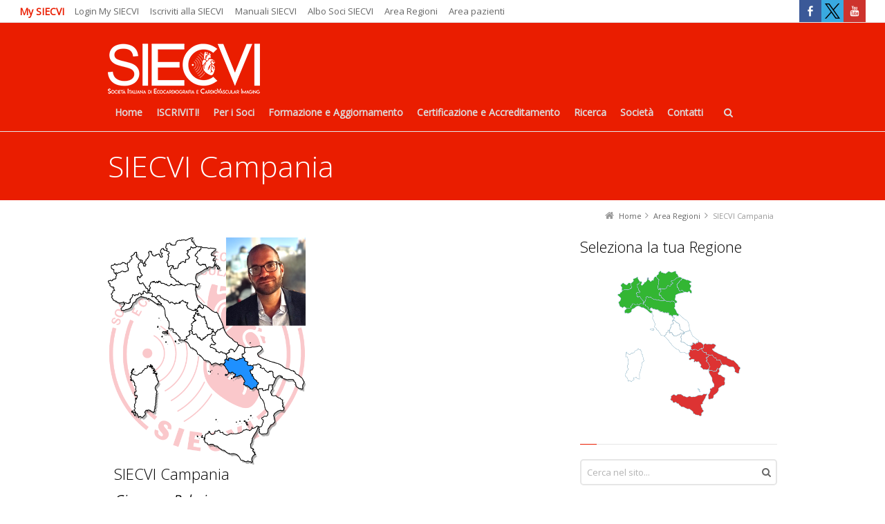

--- FILE ---
content_type: text/html; charset=UTF-8
request_url: https://siecvi.it/area-regioni/campania/
body_size: 40252
content:
<!DOCTYPE html>
<!--[if IE 7]>
<html class="no-js lt-ie10 lt-ie9 lt-ie8" id="ie7" lang="it-IT">
<![endif]-->
<!--[if IE 8]>
<html class="no-js lt-ie10 lt-ie9" id="ie8" lang="it-IT">
<![endif]-->
<!--[if IE 9]>
<html class="no-js lt-ie10" id="ie9" lang="it-IT">
<![endif]-->
<!--[if !IE]><!-->
<html class="no-js" lang="it-IT">
<!--<![endif]-->
<head>
    <meta charset="UTF-8" />
    <title>SIECVI Campania - SIECVI - Società Italiana di Ecocardiografia e CardioVascular Imaging</title>
    <link rel="profile" href="https://gmpg.org/xfn/11" />
    <link rel="pingback" href="https://siecvi.it/xmlrpc.php" />

    <meta name='robots' content='index, follow, max-image-preview:large, max-snippet:-1, max-video-preview:-1' />
<script type="text/javascript">function rgmkInitGoogleMaps(){window.rgmkGoogleMapsCallback=true;try{jQuery(document).trigger("rgmkGoogleMapsLoad")}catch(err){}}</script><meta name="dlm-version" content="5.1.6">
<meta name="viewport" content="initial-scale=1.0, width=device-width" />
<!--[if lt IE 9]><script src="https://siecvi.it/zxcontent/themes/3clicks/js/excanvas/excanvas.compiled.js"></script><![endif]-->
	<!-- This site is optimized with the Yoast SEO plugin v26.8 - https://yoast.com/product/yoast-seo-wordpress/ -->
	<link rel="canonical" href="https://siecvi.it/area-regioni/campania/" />
	<meta property="og:locale" content="it_IT" />
	<meta property="og:type" content="article" />
	<meta property="og:title" content="SIECVI Campania - SIECVI - Società Italiana di Ecocardiografia e CardioVascular Imaging" />
	<meta property="og:description" content="ULTIME NOTIZIE" />
	<meta property="og:url" content="https://siecvi.it/area-regioni/campania/" />
	<meta property="og:site_name" content="SIECVI - Società Italiana di Ecocardiografia e CardioVascular Imaging" />
	<meta property="article:publisher" content="https://www.facebook.com/profile.php?id=100076783766623" />
	<meta property="article:modified_time" content="2019-03-06T10:17:07+00:00" />
	<meta property="og:image" content="https://siecvi.it/zxcontent/uploads/2016/02/Campania.png" />
	<meta property="og:image:width" content="500" />
	<meta property="og:image:height" content="575" />
	<meta property="og:image:type" content="image/png" />
	<meta name="twitter:card" content="summary_large_image" />
	<script type="application/ld+json" class="yoast-schema-graph">{"@context":"https://schema.org","@graph":[{"@type":"WebPage","@id":"https://siecvi.it/area-regioni/campania/","url":"https://siecvi.it/area-regioni/campania/","name":"SIECVI Campania - SIECVI - Società Italiana di Ecocardiografia e CardioVascular Imaging","isPartOf":{"@id":"https://siecvi.it/#website"},"primaryImageOfPage":{"@id":"https://siecvi.it/area-regioni/campania/#primaryimage"},"image":{"@id":"https://siecvi.it/area-regioni/campania/#primaryimage"},"thumbnailUrl":"https://siecvi.it/zxcontent/uploads/2016/02/Campania.png","datePublished":"2016-10-06T11:34:07+00:00","dateModified":"2019-03-06T10:17:07+00:00","breadcrumb":{"@id":"https://siecvi.it/area-regioni/campania/#breadcrumb"},"inLanguage":"it-IT","potentialAction":[{"@type":"ReadAction","target":["https://siecvi.it/area-regioni/campania/"]}]},{"@type":"ImageObject","inLanguage":"it-IT","@id":"https://siecvi.it/area-regioni/campania/#primaryimage","url":"https://siecvi.it/zxcontent/uploads/2016/02/Campania.png","contentUrl":"https://siecvi.it/zxcontent/uploads/2016/02/Campania.png","width":500,"height":575},{"@type":"BreadcrumbList","@id":"https://siecvi.it/area-regioni/campania/#breadcrumb","itemListElement":[{"@type":"ListItem","position":1,"name":"Home","item":"https://siecvi.it/"},{"@type":"ListItem","position":2,"name":"Area Regioni","item":"https://siecvi.it/area-regioni/"},{"@type":"ListItem","position":3,"name":"SIECVI Campania"}]},{"@type":"WebSite","@id":"https://siecvi.it/#website","url":"https://siecvi.it/","name":"SIECVI - Società Italiana di Ecocardiografia e CardioVascular Imaging","description":"Benvenuti sul portale web della SIECVI - Società Italiana di Ecocardiografia e CardioVascular Imaging","publisher":{"@id":"https://siecvi.it/#organization"},"potentialAction":[{"@type":"SearchAction","target":{"@type":"EntryPoint","urlTemplate":"https://siecvi.it/?s={search_term_string}"},"query-input":{"@type":"PropertyValueSpecification","valueRequired":true,"valueName":"search_term_string"}}],"inLanguage":"it-IT"},{"@type":"Organization","@id":"https://siecvi.it/#organization","name":"SIECVI - Società Italiana di Ecocardiografia e CardioVascular Imaging","url":"https://siecvi.it/","logo":{"@type":"ImageObject","inLanguage":"it-IT","@id":"https://siecvi.it/#/schema/logo/image/","url":"https://siecvi.it/zxcontent/uploads/2013/03/Logo-SIECVI-w1920.png","contentUrl":"https://siecvi.it/zxcontent/uploads/2013/03/Logo-SIECVI-w1920.png","width":1920,"height":629,"caption":"SIECVI - Società Italiana di Ecocardiografia e CardioVascular Imaging"},"image":{"@id":"https://siecvi.it/#/schema/logo/image/"},"sameAs":["https://www.facebook.com/profile.php?id=100076783766623"]},false]}</script>
	<!-- / Yoast SEO plugin. -->


<link rel='dns-prefetch' href='//fonts.googleapis.com' />
<link rel='dns-prefetch' href='//maxcdn.bootstrapcdn.com' />
<link rel="alternate" type="application/rss+xml" title="SIECVI - Società Italiana di Ecocardiografia e CardioVascular Imaging &raquo; Feed" href="https://siecvi.it/feed/" />
<link rel="alternate" title="oEmbed (JSON)" type="application/json+oembed" href="https://siecvi.it/wp-json/oembed/1.0/embed?url=https%3A%2F%2Fsiecvi.it%2Farea-regioni%2Fcampania%2F" />
<link rel="alternate" title="oEmbed (XML)" type="text/xml+oembed" href="https://siecvi.it/wp-json/oembed/1.0/embed?url=https%3A%2F%2Fsiecvi.it%2Farea-regioni%2Fcampania%2F&#038;format=xml" />
		<!-- This site uses the Google Analytics by MonsterInsights plugin v9.11.1 - Using Analytics tracking - https://www.monsterinsights.com/ -->
							<script src="//www.googletagmanager.com/gtag/js?id=G-9HDWRM1B4L"  data-cfasync="false" data-wpfc-render="false" type="text/javascript" async></script>
			<script data-cfasync="false" data-wpfc-render="false" type="text/javascript">
				var mi_version = '9.11.1';
				var mi_track_user = true;
				var mi_no_track_reason = '';
								var MonsterInsightsDefaultLocations = {"page_location":"https:\/\/siecvi.it\/area-regioni\/campania\/"};
								if ( typeof MonsterInsightsPrivacyGuardFilter === 'function' ) {
					var MonsterInsightsLocations = (typeof MonsterInsightsExcludeQuery === 'object') ? MonsterInsightsPrivacyGuardFilter( MonsterInsightsExcludeQuery ) : MonsterInsightsPrivacyGuardFilter( MonsterInsightsDefaultLocations );
				} else {
					var MonsterInsightsLocations = (typeof MonsterInsightsExcludeQuery === 'object') ? MonsterInsightsExcludeQuery : MonsterInsightsDefaultLocations;
				}

								var disableStrs = [
										'ga-disable-G-9HDWRM1B4L',
									];

				/* Function to detect opted out users */
				function __gtagTrackerIsOptedOut() {
					for (var index = 0; index < disableStrs.length; index++) {
						if (document.cookie.indexOf(disableStrs[index] + '=true') > -1) {
							return true;
						}
					}

					return false;
				}

				/* Disable tracking if the opt-out cookie exists. */
				if (__gtagTrackerIsOptedOut()) {
					for (var index = 0; index < disableStrs.length; index++) {
						window[disableStrs[index]] = true;
					}
				}

				/* Opt-out function */
				function __gtagTrackerOptout() {
					for (var index = 0; index < disableStrs.length; index++) {
						document.cookie = disableStrs[index] + '=true; expires=Thu, 31 Dec 2099 23:59:59 UTC; path=/';
						window[disableStrs[index]] = true;
					}
				}

				if ('undefined' === typeof gaOptout) {
					function gaOptout() {
						__gtagTrackerOptout();
					}
				}
								window.dataLayer = window.dataLayer || [];

				window.MonsterInsightsDualTracker = {
					helpers: {},
					trackers: {},
				};
				if (mi_track_user) {
					function __gtagDataLayer() {
						dataLayer.push(arguments);
					}

					function __gtagTracker(type, name, parameters) {
						if (!parameters) {
							parameters = {};
						}

						if (parameters.send_to) {
							__gtagDataLayer.apply(null, arguments);
							return;
						}

						if (type === 'event') {
														parameters.send_to = monsterinsights_frontend.v4_id;
							var hookName = name;
							if (typeof parameters['event_category'] !== 'undefined') {
								hookName = parameters['event_category'] + ':' + name;
							}

							if (typeof MonsterInsightsDualTracker.trackers[hookName] !== 'undefined') {
								MonsterInsightsDualTracker.trackers[hookName](parameters);
							} else {
								__gtagDataLayer('event', name, parameters);
							}
							
						} else {
							__gtagDataLayer.apply(null, arguments);
						}
					}

					__gtagTracker('js', new Date());
					__gtagTracker('set', {
						'developer_id.dZGIzZG': true,
											});
					if ( MonsterInsightsLocations.page_location ) {
						__gtagTracker('set', MonsterInsightsLocations);
					}
										__gtagTracker('config', 'G-9HDWRM1B4L', {"forceSSL":"true"} );
										window.gtag = __gtagTracker;										(function () {
						/* https://developers.google.com/analytics/devguides/collection/analyticsjs/ */
						/* ga and __gaTracker compatibility shim. */
						var noopfn = function () {
							return null;
						};
						var newtracker = function () {
							return new Tracker();
						};
						var Tracker = function () {
							return null;
						};
						var p = Tracker.prototype;
						p.get = noopfn;
						p.set = noopfn;
						p.send = function () {
							var args = Array.prototype.slice.call(arguments);
							args.unshift('send');
							__gaTracker.apply(null, args);
						};
						var __gaTracker = function () {
							var len = arguments.length;
							if (len === 0) {
								return;
							}
							var f = arguments[len - 1];
							if (typeof f !== 'object' || f === null || typeof f.hitCallback !== 'function') {
								if ('send' === arguments[0]) {
									var hitConverted, hitObject = false, action;
									if ('event' === arguments[1]) {
										if ('undefined' !== typeof arguments[3]) {
											hitObject = {
												'eventAction': arguments[3],
												'eventCategory': arguments[2],
												'eventLabel': arguments[4],
												'value': arguments[5] ? arguments[5] : 1,
											}
										}
									}
									if ('pageview' === arguments[1]) {
										if ('undefined' !== typeof arguments[2]) {
											hitObject = {
												'eventAction': 'page_view',
												'page_path': arguments[2],
											}
										}
									}
									if (typeof arguments[2] === 'object') {
										hitObject = arguments[2];
									}
									if (typeof arguments[5] === 'object') {
										Object.assign(hitObject, arguments[5]);
									}
									if ('undefined' !== typeof arguments[1].hitType) {
										hitObject = arguments[1];
										if ('pageview' === hitObject.hitType) {
											hitObject.eventAction = 'page_view';
										}
									}
									if (hitObject) {
										action = 'timing' === arguments[1].hitType ? 'timing_complete' : hitObject.eventAction;
										hitConverted = mapArgs(hitObject);
										__gtagTracker('event', action, hitConverted);
									}
								}
								return;
							}

							function mapArgs(args) {
								var arg, hit = {};
								var gaMap = {
									'eventCategory': 'event_category',
									'eventAction': 'event_action',
									'eventLabel': 'event_label',
									'eventValue': 'event_value',
									'nonInteraction': 'non_interaction',
									'timingCategory': 'event_category',
									'timingVar': 'name',
									'timingValue': 'value',
									'timingLabel': 'event_label',
									'page': 'page_path',
									'location': 'page_location',
									'title': 'page_title',
									'referrer' : 'page_referrer',
								};
								for (arg in args) {
																		if (!(!args.hasOwnProperty(arg) || !gaMap.hasOwnProperty(arg))) {
										hit[gaMap[arg]] = args[arg];
									} else {
										hit[arg] = args[arg];
									}
								}
								return hit;
							}

							try {
								f.hitCallback();
							} catch (ex) {
							}
						};
						__gaTracker.create = newtracker;
						__gaTracker.getByName = newtracker;
						__gaTracker.getAll = function () {
							return [];
						};
						__gaTracker.remove = noopfn;
						__gaTracker.loaded = true;
						window['__gaTracker'] = __gaTracker;
					})();
									} else {
										console.log("");
					(function () {
						function __gtagTracker() {
							return null;
						}

						window['__gtagTracker'] = __gtagTracker;
						window['gtag'] = __gtagTracker;
					})();
									}
			</script>
							<!-- / Google Analytics by MonsterInsights -->
		<style id='wp-img-auto-sizes-contain-inline-css' type='text/css'>
img:is([sizes=auto i],[sizes^="auto," i]){contain-intrinsic-size:3000px 1500px}
/*# sourceURL=wp-img-auto-sizes-contain-inline-css */
</style>

<link rel='stylesheet' id='wplp-bakery-style-css' href='https://siecvi.it/zxcontent/plugins/wp-latest-posts/css/vc_style.css?ver=5.0.11' type='text/css' media='all' />
<link rel='stylesheet' id='menu-icon-font-awesome-css' href='https://siecvi.it/zxcontent/plugins/menu-icons/css/fontawesome/css/all.min.css?ver=5.15.4' type='text/css' media='all' />
<link rel='stylesheet' id='menu-icons-extra-css' href='https://siecvi.it/zxcontent/plugins/menu-icons/css/extra.min.css?ver=0.13.20' type='text/css' media='all' />
<style id='wp-emoji-styles-inline-css' type='text/css'>

	img.wp-smiley, img.emoji {
		display: inline !important;
		border: none !important;
		box-shadow: none !important;
		height: 1em !important;
		width: 1em !important;
		margin: 0 0.07em !important;
		vertical-align: -0.1em !important;
		background: none !important;
		padding: 0 !important;
	}
/*# sourceURL=wp-emoji-styles-inline-css */
</style>
<link rel='stylesheet' id='wp-components-css' href='https://siecvi.it/wp-includes/css/dist/components/style.min.css?ver=6.9' type='text/css' media='all' />
<link rel='stylesheet' id='wp-preferences-css' href='https://siecvi.it/wp-includes/css/dist/preferences/style.min.css?ver=6.9' type='text/css' media='all' />
<link rel='stylesheet' id='wp-block-editor-css' href='https://siecvi.it/wp-includes/css/dist/block-editor/style.min.css?ver=6.9' type='text/css' media='all' />
<link rel='stylesheet' id='popup-maker-block-library-style-css' href='https://siecvi.it/zxcontent/plugins/popup-maker/dist/packages/block-library-style.css?ver=dbea705cfafe089d65f1' type='text/css' media='all' />
<link rel='stylesheet' id='apss-font-awesome-five-css' href='https://siecvi.it/zxcontent/plugins/accesspress-social-share/css/fontawesome-all.css?ver=4.5.6' type='text/css' media='all' />
<link rel='stylesheet' id='apss-frontend-css-css' href='https://siecvi.it/zxcontent/plugins/accesspress-social-share/css/frontend.css?ver=4.5.6' type='text/css' media='all' />
<link rel='stylesheet' id='apss-font-opensans-css' href='//fonts.googleapis.com/css?family=Open+Sans&#038;ver=6.9' type='text/css' media='all' />
<link rel='stylesheet' id='agp-core-repeater-css-css' href='https://siecvi.it/zxcontent/plugins/agp-font-awesome-collection/assets/repeater/css/style.css?ver=6.9' type='text/css' media='all' />
<link rel='stylesheet' id='fac-css-css' href='https://siecvi.it/zxcontent/plugins/agp-font-awesome-collection/assets/css/style.min.css?ver=6.9' type='text/css' media='all' />
<link rel='stylesheet' id='contact-form-7-css' href='https://siecvi.it/zxcontent/plugins/contact-form-7/includes/css/styles.css?ver=6.1.4' type='text/css' media='all' />
<link rel='stylesheet' id='foobox-free-min-css' href='https://siecvi.it/zxcontent/plugins/foobox-image-lightbox/free/css/foobox.free.min.css?ver=2.7.41' type='text/css' media='all' />
<link rel='stylesheet' id='g1-gmaps-css' href='https://siecvi.it/zxcontent/plugins/g1-gmaps/css/g1-gmaps.css?ver=0.6.3' type='text/css' media='screen' />
<link rel='stylesheet' id='g1-social-icons-css' href='https://siecvi.it/zxcontent/plugins/g1-social-icons/css/main.css?ver=1.1.7' type='text/css' media='all' />
<link rel='stylesheet' id='style_login_widget-css' href='https://siecvi.it/zxcontent/plugins/login-sidebar-widget/css/style_login_widget.css?ver=6.9' type='text/css' media='all' />
<link rel='stylesheet' id='mptt-style-css' href='https://siecvi.it/zxcontent/plugins/mp-timetable/media/css/style.css?ver=2.4.16' type='text/css' media='all' />
<link rel='stylesheet' id='simple-staff-list-css' href='https://siecvi.it/zxcontent/plugins/simple-staff-list/public/css/simple-staff-list-public.css?ver=2.2.5' type='text/css' media='all' />
<link rel='stylesheet' id='ppress-frontend-css' href='https://siecvi.it/zxcontent/plugins/wp-user-avatar/assets/css/frontend.min.css?ver=4.16.8' type='text/css' media='all' />
<link rel='stylesheet' id='ppress-flatpickr-css' href='https://siecvi.it/zxcontent/plugins/wp-user-avatar/assets/flatpickr/flatpickr.min.css?ver=4.16.8' type='text/css' media='all' />
<link rel='stylesheet' id='ppress-select2-css' href='https://siecvi.it/zxcontent/plugins/wp-user-avatar/assets/select2/select2.min.css?ver=6.9' type='text/css' media='all' />
<link rel='stylesheet' id='g1-font-awesome-css' href='https://maxcdn.bootstrapcdn.com/font-awesome/4.5.0/css/font-awesome.min.css?ver=4.5.0' type='text/css' media='screen' />
<link rel='stylesheet' id='g1_screen-css' href='https://siecvi.it/zxcontent/themes/3clicks/css/g1-screen.css?ver=3.14' type='text/css' media='screen' />
<link rel='stylesheet' id='g1_dynamic_style-css' href='https://siecvi.it/zxcontent/uploads/g1-dynamic-style.css?respondjs=no&#038;ver=3.14' type='text/css' media='screen' />
<link rel='stylesheet' id='galleria_theme-css' href='https://siecvi.it/zxcontent/themes/3clicks/js/galleria/themes/classic/galleria.classic.css?respondjs=no&#038;ver=3.14' type='text/css' media='screen' />
<link rel='stylesheet' id='jquery.magnific-popup-css' href='https://siecvi.it/zxcontent/themes/3clicks/js/jquery.magnific-popup/magnific-popup.css?ver=3.14' type='text/css' media='screen' />
<link rel='stylesheet' id='g1_style-css' href='https://siecvi.it/zxcontent/themes/SIEC/style.css?ver=6.9' type='text/css' media='screen' />
<link rel='stylesheet' id='newsletter-css' href='https://siecvi.it/zxcontent/plugins/newsletter/style.css?ver=9.1.1' type='text/css' media='all' />
<link rel='stylesheet' id='fancybox-css' href='https://siecvi.it/zxcontent/plugins/easy-fancybox/fancybox/1.5.4/jquery.fancybox.min.css?ver=6.9' type='text/css' media='screen' />
<link rel='stylesheet' id='tablepress-datatables-buttons-css' href='https://siecvi.it/zxcontent/plugins/tablepress-datatables-buttons/css/buttons.dataTables.min.css?ver=1.5' type='text/css' media='all' />
<link rel='stylesheet' id='tablepress-default-css' href='https://siecvi.it/zxcontent/tablepress-combined.min.css?ver=52' type='text/css' media='all' />
<link rel='stylesheet' id='tablepress-responsive-tables-css' href='https://siecvi.it/zxcontent/plugins/tablepress-responsive-tables/css/tablepress-responsive.min.css?ver=1.8' type='text/css' media='all' />
<link rel='stylesheet' id='easy_table_style-css' href='https://siecvi.it/zxcontent/plugins/easy-table/themes/cuscosky/style.css?ver=1.8' type='text/css' media='all' />
<link rel='stylesheet' id='google_font_490ee25e-css' href='https://fonts.googleapis.com/css?family=Open+Sans:300&#038;subset=latin%2Clatin-ext' type='text/css' media='all' />
<link rel='stylesheet' id='google_font_7b2b4c23-css' href='https://fonts.googleapis.com/css?family=Open+Sans&#038;subset=latin%2Clatin-ext' type='text/css' media='all' />
<link rel='stylesheet' id='cf7cf-style-css' href='https://siecvi.it/zxcontent/plugins/cf7-conditional-fields/style.css?ver=2.6.5' type='text/css' media='all' />
<link rel='stylesheet' id='myStyleSheets-css' href='https://siecvi.it/zxcontent/plugins/wp-latest-posts/css/wplp_front.css?ver=5.0.11' type='text/css' media='all' />
<script type="text/javascript" src="https://siecvi.it/wp-includes/js/jquery/jquery.min.js?ver=3.7.1" id="jquery-core-js"></script>
<script type="text/javascript" src="https://siecvi.it/wp-includes/js/jquery/jquery-migrate.min.js?ver=3.4.1" id="jquery-migrate-js"></script>
<script type="text/javascript" src="https://siecvi.it/zxcontent/plugins/google-analytics-for-wordpress/assets/js/frontend-gtag.min.js?ver=9.11.1" id="monsterinsights-frontend-script-js" async="async" data-wp-strategy="async"></script>
<script data-cfasync="false" data-wpfc-render="false" type="text/javascript" id='monsterinsights-frontend-script-js-extra'>/* <![CDATA[ */
var monsterinsights_frontend = {"js_events_tracking":"true","download_extensions":"doc,pdf,ppt,zip,xls,docx,pptx,xlsx","inbound_paths":"[]","home_url":"https:\/\/siecvi.it","hash_tracking":"false","v4_id":"G-9HDWRM1B4L"};/* ]]> */
</script>
<script type="text/javascript" src="https://siecvi.it/zxcontent/plugins/agp-font-awesome-collection/assets/repeater/js/main.js?ver=6.9" id="agp-core-repeater-js"></script>
<script type="text/javascript" src="https://siecvi.it/zxcontent/plugins/agp-font-awesome-collection/assets/libs/jquery.mobile.min.js?ver=6.9" id="fac-mobile-js"></script>
<script type="text/javascript" src="https://siecvi.it/zxcontent/plugins/agp-font-awesome-collection/assets/libs/responsiveslides.min.js?ver=6.9" id="fac-slider-js"></script>
<script type="text/javascript" src="https://siecvi.it/zxcontent/plugins/agp-font-awesome-collection/assets/js/main.min.js?ver=6.9" id="fac-js"></script>
<script type="text/javascript" src="https://siecvi.it/zxcontent/plugins/html5-responsive-faq/js/hrf-script.js?ver=6.9" id="html5-responsive-faq-js"></script>
<script type="text/javascript" src="https://siecvi.it/zxcontent/plugins/login-sidebar-widget/js/jquery.validate.min.js?ver=6.9" id="jquery.validate.min-js"></script>
<script type="text/javascript" src="https://siecvi.it/zxcontent/plugins/login-sidebar-widget/js/additional-methods.js?ver=6.9" id="additional-methods-js"></script>
<script type="text/javascript" src="https://siecvi.it/zxcontent/plugins/twitter-tweets/js/weblizar-fronend-twitter-tweets.js?ver=1" id="wl-weblizar-fronend-twitter-tweets-js"></script>
<script type="text/javascript" src="https://siecvi.it/zxcontent/plugins/wp-user-avatar/assets/flatpickr/flatpickr.min.js?ver=4.16.8" id="ppress-flatpickr-js"></script>
<script type="text/javascript" src="https://siecvi.it/zxcontent/plugins/wp-user-avatar/assets/select2/select2.min.js?ver=4.16.8" id="ppress-select2-js"></script>
<script type="text/javascript" src="https://siecvi.it/zxcontent/themes/3clicks/js/modernizr/modernizr.custom.js?ver=3.14" id="modernizr-js"></script>
<script type="text/javascript" id="foobox-free-min-js-before">
/* <![CDATA[ */
/* Run FooBox FREE (v2.7.41) */
var FOOBOX = window.FOOBOX = {
	ready: true,
	disableOthers: false,
	o: {wordpress: { enabled: true }, countMessage:'image %index of %total', captions: { dataTitle: ["captionTitle","title"], dataDesc: ["captionDesc","description"] }, rel: '', excludes:'.fbx-link,.nofoobox,.nolightbox,a[href*="pinterest.com/pin/create/button/"]', affiliate : { enabled: false }},
	selectors: [
		".foogallery-container.foogallery-lightbox-foobox", ".foogallery-container.foogallery-lightbox-foobox-free", ".gallery", ".wp-block-gallery", ".wp-caption", ".wp-block-image", "a:has(img[class*=wp-image-])", ".foobox"
	],
	pre: function( $ ){
		// Custom JavaScript (Pre)
		
	},
	post: function( $ ){
		// Custom JavaScript (Post)
		
		// Custom Captions Code
		
	},
	custom: function( $ ){
		// Custom Extra JS
		
	}
};
//# sourceURL=foobox-free-min-js-before
/* ]]> */
</script>
<script type="text/javascript" src="https://siecvi.it/zxcontent/plugins/foobox-image-lightbox/free/js/foobox.free.min.js?ver=2.7.41" id="foobox-free-min-js"></script>
<script></script><link rel="https://api.w.org/" href="https://siecvi.it/wp-json/" /><link rel="alternate" title="JSON" type="application/json" href="https://siecvi.it/wp-json/wp/v2/pages/3163" /><link rel="EditURI" type="application/rsd+xml" title="RSD" href="https://siecvi.it/xmlrpc.php?rsd" />
<link rel='shortlink' href='https://siecvi.it/?p=3163' />
<script type='text/javascript'>
var tminusnow = '{"now":"1\/25\/2026 16:57:40"}';
</script><style>
.circle-dash_title { font-size: 12px; }
.circle-digit { font-size: 48px; }
</style>
<style></style><noscript><style type="text/css">.mptt-shortcode-wrapper .mptt-shortcode-table:first-of-type{display:table!important}.mptt-shortcode-wrapper .mptt-shortcode-table .mptt-event-container:hover{height:auto!important;min-height:100%!important}body.mprm_ie_browser .mptt-shortcode-wrapper .mptt-event-container{height:auto!important}@media (max-width:767px){.mptt-shortcode-wrapper .mptt-shortcode-table:first-of-type{display:none!important}}</style></noscript><link rel="shortcut icon" href="https://siecvi.it/zxcontent/uploads/2020/06/favicon-16.png" /><link rel="apple-touch-icon" href="https://siecvi.it/zxcontent/uploads/2020/06/favicon-114.png" /><meta name="generator" content="Powered by WPBakery Page Builder - drag and drop page builder for WordPress."/>
<meta name="generator" content="Powered by Slider Revolution 6.5.3 - responsive, Mobile-Friendly Slider Plugin for WordPress with comfortable drag and drop interface." />
<link rel="icon" href="https://siecvi.it/zxcontent/uploads/2020/06/cropped-favicon-512-32x32.png" sizes="32x32" />
<link rel="icon" href="https://siecvi.it/zxcontent/uploads/2020/06/cropped-favicon-512-192x192.png" sizes="192x192" />
<link rel="apple-touch-icon" href="https://siecvi.it/zxcontent/uploads/2020/06/cropped-favicon-512-180x180.png" />
<meta name="msapplication-TileImage" content="https://siecvi.it/zxcontent/uploads/2020/06/cropped-favicon-512-270x270.png" />
<style type="text/css" media="screen">
				html { margin-top: 0px !important; }
				* html body { margin-top: 0px !important; }
				</style><script type="text/javascript">function setREVStartSize(e){
			//window.requestAnimationFrame(function() {				 
				window.RSIW = window.RSIW===undefined ? window.innerWidth : window.RSIW;	
				window.RSIH = window.RSIH===undefined ? window.innerHeight : window.RSIH;	
				try {								
					var pw = document.getElementById(e.c).parentNode.offsetWidth,
						newh;
					pw = pw===0 || isNaN(pw) ? window.RSIW : pw;
					e.tabw = e.tabw===undefined ? 0 : parseInt(e.tabw);
					e.thumbw = e.thumbw===undefined ? 0 : parseInt(e.thumbw);
					e.tabh = e.tabh===undefined ? 0 : parseInt(e.tabh);
					e.thumbh = e.thumbh===undefined ? 0 : parseInt(e.thumbh);
					e.tabhide = e.tabhide===undefined ? 0 : parseInt(e.tabhide);
					e.thumbhide = e.thumbhide===undefined ? 0 : parseInt(e.thumbhide);
					e.mh = e.mh===undefined || e.mh=="" || e.mh==="auto" ? 0 : parseInt(e.mh,0);		
					if(e.layout==="fullscreen" || e.l==="fullscreen") 						
						newh = Math.max(e.mh,window.RSIH);					
					else{					
						e.gw = Array.isArray(e.gw) ? e.gw : [e.gw];
						for (var i in e.rl) if (e.gw[i]===undefined || e.gw[i]===0) e.gw[i] = e.gw[i-1];					
						e.gh = e.el===undefined || e.el==="" || (Array.isArray(e.el) && e.el.length==0)? e.gh : e.el;
						e.gh = Array.isArray(e.gh) ? e.gh : [e.gh];
						for (var i in e.rl) if (e.gh[i]===undefined || e.gh[i]===0) e.gh[i] = e.gh[i-1];
											
						var nl = new Array(e.rl.length),
							ix = 0,						
							sl;					
						e.tabw = e.tabhide>=pw ? 0 : e.tabw;
						e.thumbw = e.thumbhide>=pw ? 0 : e.thumbw;
						e.tabh = e.tabhide>=pw ? 0 : e.tabh;
						e.thumbh = e.thumbhide>=pw ? 0 : e.thumbh;					
						for (var i in e.rl) nl[i] = e.rl[i]<window.RSIW ? 0 : e.rl[i];
						sl = nl[0];									
						for (var i in nl) if (sl>nl[i] && nl[i]>0) { sl = nl[i]; ix=i;}															
						var m = pw>(e.gw[ix]+e.tabw+e.thumbw) ? 1 : (pw-(e.tabw+e.thumbw)) / (e.gw[ix]);					
						newh =  (e.gh[ix] * m) + (e.tabh + e.thumbh);
					}				
					if(window.rs_init_css===undefined) window.rs_init_css = document.head.appendChild(document.createElement("style"));					
					document.getElementById(e.c).height = newh+"px";
					window.rs_init_css.innerHTML += "#"+e.c+"_wrapper { height: "+newh+"px }";				
				} catch(e){
					console.log("Failure at Presize of Slider:" + e)
				}					   
			//});
		  };</script>
<noscript><style> .wpb_animate_when_almost_visible { opacity: 1; }</style></noscript><script type="text/javascript" src="https://siecvi.it/zxcontent/themes/3clicks/js/respond/respond.src.js"></script><link rel='stylesheet' id='fac-fa-css' href='https://siecvi.it/zxcontent/plugins/agp-font-awesome-collection/vendor/agp/agp-fontawesome/css/font-awesome.min.css?ver=6.9' type='text/css' media='all' />
<link rel='stylesheet' id='pdfemb_embed_pdf_css-css' href='https://siecvi.it/zxcontent/plugins/pdf-embedder/assets/css/pdfemb.min.css?ver=4.9.3' type='text/css' media='all' />
<link rel='stylesheet' id='yasrcss-css' href='https://siecvi.it/zxcontent/plugins/yet-another-stars-rating/includes/css/yasr.css?ver=3.4.15' type='text/css' media='all' />
<style id='yasrcss-inline-css' type='text/css'>

            .yasr-star-rating {
                background-image: url('https://siecvi.it/zxcontent/plugins/yet-another-stars-rating/includes/img/star_2.svg');
            }
            .yasr-star-rating .yasr-star-value {
                background: url('https://siecvi.it/zxcontent/plugins/yet-another-stars-rating/includes/img/star_3.svg') ;
            }

            .yasr-star-rating {
                background-image: url('https://siecvi.it/zxcontent/plugins/yet-another-stars-rating/includes/img/star_2.svg');
            }
            .yasr-star-rating .yasr-star-value {
                background: url('https://siecvi.it/zxcontent/plugins/yet-another-stars-rating/includes/img/star_3.svg') ;
            }

            .yasr-star-rating {
                background-image: url('https://siecvi.it/zxcontent/plugins/yet-another-stars-rating/includes/img/star_2.svg');
            }
            .yasr-star-rating .yasr-star-value {
                background: url('https://siecvi.it/zxcontent/plugins/yet-another-stars-rating/includes/img/star_3.svg') ;
            }

            .yasr-star-rating {
                background-image: url('https://siecvi.it/zxcontent/plugins/yet-another-stars-rating/includes/img/star_2.svg');
            }
            .yasr-star-rating .yasr-star-value {
                background: url('https://siecvi.it/zxcontent/plugins/yet-another-stars-rating/includes/img/star_3.svg') ;
            }

            .yasr-star-rating {
                background-image: url('https://siecvi.it/zxcontent/plugins/yet-another-stars-rating/includes/img/star_2.svg');
            }
            .yasr-star-rating .yasr-star-value {
                background: url('https://siecvi.it/zxcontent/plugins/yet-another-stars-rating/includes/img/star_3.svg') ;
            }

            .yasr-star-rating {
                background-image: url('https://siecvi.it/zxcontent/plugins/yet-another-stars-rating/includes/img/star_2.svg');
            }
            .yasr-star-rating .yasr-star-value {
                background: url('https://siecvi.it/zxcontent/plugins/yet-another-stars-rating/includes/img/star_3.svg') ;
            }

            .yasr-star-rating {
                background-image: url('https://siecvi.it/zxcontent/plugins/yet-another-stars-rating/includes/img/star_2.svg');
            }
            .yasr-star-rating .yasr-star-value {
                background: url('https://siecvi.it/zxcontent/plugins/yet-another-stars-rating/includes/img/star_3.svg') ;
            }

            .yasr-star-rating {
                background-image: url('https://siecvi.it/zxcontent/plugins/yet-another-stars-rating/includes/img/star_2.svg');
            }
            .yasr-star-rating .yasr-star-value {
                background: url('https://siecvi.it/zxcontent/plugins/yet-another-stars-rating/includes/img/star_3.svg') ;
            }

            .yasr-star-rating {
                background-image: url('https://siecvi.it/zxcontent/plugins/yet-another-stars-rating/includes/img/star_2.svg');
            }
            .yasr-star-rating .yasr-star-value {
                background: url('https://siecvi.it/zxcontent/plugins/yet-another-stars-rating/includes/img/star_3.svg') ;
            }

            .yasr-star-rating {
                background-image: url('https://siecvi.it/zxcontent/plugins/yet-another-stars-rating/includes/img/star_2.svg');
            }
            .yasr-star-rating .yasr-star-value {
                background: url('https://siecvi.it/zxcontent/plugins/yet-another-stars-rating/includes/img/star_3.svg') ;
            }

            .yasr-star-rating {
                background-image: url('https://siecvi.it/zxcontent/plugins/yet-another-stars-rating/includes/img/star_2.svg');
            }
            .yasr-star-rating .yasr-star-value {
                background: url('https://siecvi.it/zxcontent/plugins/yet-another-stars-rating/includes/img/star_3.svg') ;
            }

            .yasr-star-rating {
                background-image: url('https://siecvi.it/zxcontent/plugins/yet-another-stars-rating/includes/img/star_2.svg');
            }
            .yasr-star-rating .yasr-star-value {
                background: url('https://siecvi.it/zxcontent/plugins/yet-another-stars-rating/includes/img/star_3.svg') ;
            }

            .yasr-star-rating {
                background-image: url('https://siecvi.it/zxcontent/plugins/yet-another-stars-rating/includes/img/star_2.svg');
            }
            .yasr-star-rating .yasr-star-value {
                background: url('https://siecvi.it/zxcontent/plugins/yet-another-stars-rating/includes/img/star_3.svg') ;
            }

            .yasr-star-rating {
                background-image: url('https://siecvi.it/zxcontent/plugins/yet-another-stars-rating/includes/img/star_2.svg');
            }
            .yasr-star-rating .yasr-star-value {
                background: url('https://siecvi.it/zxcontent/plugins/yet-another-stars-rating/includes/img/star_3.svg') ;
            }

            .yasr-star-rating {
                background-image: url('https://siecvi.it/zxcontent/plugins/yet-another-stars-rating/includes/img/star_2.svg');
            }
            .yasr-star-rating .yasr-star-value {
                background: url('https://siecvi.it/zxcontent/plugins/yet-another-stars-rating/includes/img/star_3.svg') ;
            }

            .yasr-star-rating {
                background-image: url('https://siecvi.it/zxcontent/plugins/yet-another-stars-rating/includes/img/star_2.svg');
            }
            .yasr-star-rating .yasr-star-value {
                background: url('https://siecvi.it/zxcontent/plugins/yet-another-stars-rating/includes/img/star_3.svg') ;
            }

            .yasr-star-rating {
                background-image: url('https://siecvi.it/zxcontent/plugins/yet-another-stars-rating/includes/img/star_2.svg');
            }
            .yasr-star-rating .yasr-star-value {
                background: url('https://siecvi.it/zxcontent/plugins/yet-another-stars-rating/includes/img/star_3.svg') ;
            }

            .yasr-star-rating {
                background-image: url('https://siecvi.it/zxcontent/plugins/yet-another-stars-rating/includes/img/star_2.svg');
            }
            .yasr-star-rating .yasr-star-value {
                background: url('https://siecvi.it/zxcontent/plugins/yet-another-stars-rating/includes/img/star_3.svg') ;
            }

            .yasr-star-rating {
                background-image: url('https://siecvi.it/zxcontent/plugins/yet-another-stars-rating/includes/img/star_2.svg');
            }
            .yasr-star-rating .yasr-star-value {
                background: url('https://siecvi.it/zxcontent/plugins/yet-another-stars-rating/includes/img/star_3.svg') ;
            }

            .yasr-star-rating {
                background-image: url('https://siecvi.it/zxcontent/plugins/yet-another-stars-rating/includes/img/star_2.svg');
            }
            .yasr-star-rating .yasr-star-value {
                background: url('https://siecvi.it/zxcontent/plugins/yet-another-stars-rating/includes/img/star_3.svg') ;
            }
/*# sourceURL=yasrcss-inline-css */
</style>
<link rel='stylesheet' id='rpwe-style-css' href='https://siecvi.it/zxcontent/plugins/recent-posts-widget-extended/assets/css/rpwe-frontend.css?ver=2.0.2' type='text/css' media='all' />
<link rel='stylesheet' id='rs-plugin-settings-css' href='https://siecvi.it/zxcontent/plugins/revslider/public/assets/css/rs6.css?ver=6.5.3' type='text/css' media='all' />
<style id='rs-plugin-settings-inline-css' type='text/css'>
.tp-caption a{color:#ff7302;text-shadow:none;-webkit-transition:all 0.2s ease-out;-moz-transition:all 0.2s ease-out;-o-transition:all 0.2s ease-out;-ms-transition:all 0.2s ease-out}.tp-caption a:hover{color:#ffa902}
/*# sourceURL=rs-plugin-settings-inline-css */
</style>
</head>
<body data-rsssl=1 class="wp-singular page-template page-template-g1_template_page_sidebar_right page-template-g1_template_page_sidebar_right-php page page-id-3163 page-child parent-pageid-2377 wp-theme-3clicks wp-child-theme-SIEC g1-font-regular-s g1-font-important-m g1-tl-squircle g1-tr-squircle g1-br-squircle g1-bl-squircle g1-preheader-open-overlay g1-preheader-layout-wide-wide g1-preheader-tl-square g1-preheader-tr-square g1-preheader-br-square g1-preheader-bl-square g1-header-position-fixed g1-header-layout-wide-narrow g1-header-comp-left-right g1-primary-nav--unstyled g1-header-tl-square g1-header-tr-square g1-header-br-square g1-header-bl-square g1-header-searchform-standard g1-precontent-layout-wide-narrow g1-precontent-tl-square g1-precontent-tr-square g1-precontent-br-square g1-precontent-bl-square g1-content-layout-wide-narrow g1-content-tl-square g1-content-tr-square g1-content-br-square g1-content-bl-square g1-prefooter-layout-wide-narrow g1-prefooter-tl-square g1-prefooter-tr-square g1-prefooter-br-square g1-prefooter-bl-square g1-footer-layout-wide-narrow g1-footer-comp-01 g1-footer-tl-square g1-footer-tr-square g1-footer-br-square g1-footer-bl-square wpb-js-composer js-comp-ver-8.4.1 vc_responsive g1-secondary-wide g1-secondary-after" itemscope itemtype="http://schema.org/WebPage">
<div id="page">
    <div id="g1-top">
	
	<!-- BEGIN #g1-header -->
    <div id="g1-header-waypoint">
	<div id="g1-header" class="g1-header" role="banner">
        <div class="g1-layout-inner">
            
            <div id="g1-primary-bar">
                <div id="g1-id"><p class="site-title"><a href="https://siecvi.it" title="Go back to the homepage" data-wpel-link="internal"><img width="220" height="78" id="g1-logo" src="https://siecvi.it/zxcontent/uploads/2017/06/Logo-SIECVI-white-w220.png" alt="SIECVI - Società Italiana di Ecocardiografia e CardioVascular Imaging" data-g1-src-desktop="https://siecvi.it/zxcontent/uploads/2017/06/Logo-SIECVI-white-w220.png" data-g1-src-desktop-hdpi="https://siecvi.it/zxcontent/uploads/2017/06/Logo-SIECVI-white-w440.png" />
                <noscript><img src="https://siecvi.it/zxcontent/uploads/2017/06/Logo-SIECVI-white-w220.png" alt="SIECVI - Società Italiana di Ecocardiografia e CardioVascular Imaging" /></noscript><img width="220" height="78" id="g1-mobile-logo" src="https://siecvi.it/zxcontent/uploads/2017/06/Logo-SIECVI-white-w220.png" alt="SIECVI - Società Italiana di Ecocardiografia e CardioVascular Imaging" data-g1-src-mobile="https://siecvi.it/zxcontent/uploads/2017/06/Logo-SIECVI-white-w220.png" data-g1-src-mobile-hdpi="https://siecvi.it/zxcontent/uploads/2017/06/Logo-SIECVI-white-w440.png" /></a></p></div><!-- #id -->
                <!-- BEGIN #g1-primary-nav -->
                <nav id="g1-primary-nav" class="g1-nav--unstyled g1-nav--collapsed">
                    <a id="g1-primary-nav-switch" href="#">Menu</a>
                    <ul id="g1-primary-nav-menu" class=""><li id="menu-item-15430" class="g1-type-tile-6 menu-item menu-item-type-post_type menu-item-object-page menu-item-home menu-item-has-children menu-parent-item menu-item-15430 g1-menu-item-level-0 g1-type-tile g1-menu-item-type-tile"><a href="https://siecvi.it/" data-wpel-link="internal"><div class="g1-nav-item__arrow"></div><div class="g1-nav-item__title">Home</div></a>
<div class="g1-submenus"><ul>
	<li id="menu-item-17168" class="g1-color-green-2 menu-item menu-item-type-custom menu-item-object-custom menu-item-17168 g1-menu-item-level-1 g1-menu-item-with-icon"><a href="/congresso/" data-wpel-link="internal"><i class="fa fa-users g1-nav-item__icon"></i><div class="g1-nav-item__title">Congresso Nazionale SIECVI 2026</div></a></li>
	<li id="menu-item-2605" class="g1-color-orange-1 menu-item menu-item-type-post_type menu-item-object-page menu-item-2605 g1-menu-item-level-1 g1-menu-item-with-icon"><a href="https://siecvi.it/formazione-e-aggiornamento/" data-wpel-link="internal"><i class="fa fa-graduation-cap g1-nav-item__icon"></i><div class="g1-nav-item__title">Formazione e Aggiornamento</div></a></li>
	<li id="menu-item-2606" class="g1-color-red-1 menu-item menu-item-type-post_type menu-item-object-page menu-item-2606 g1-menu-item-level-1 g1-menu-item-with-icon"><a href="https://siecvi.it/certificazione-e-accreditamento/" data-wpel-link="internal"><i class="fa fa-hospital-o g1-nav-item__icon"></i><div class="g1-nav-item__title">Certificazione e Accreditamento</div></a></li>
	<li id="menu-item-2607" class="g1-color-blue-1 menu-item menu-item-type-post_type menu-item-object-page menu-item-2607 g1-menu-item-level-1 g1-menu-item-with-icon"><a href="https://siecvi.it/ricerca/" data-wpel-link="internal"><i class="fa fa-heartbeat g1-nav-item__icon"></i><div class="g1-nav-item__title">Ricerca<br /><br /></div></a></li>
	<li id="menu-item-3364" class="g1-color-purple-1 menu-item menu-item-type-post_type menu-item-object-page menu-item-3364 g1-menu-item-level-1 g1-menu-item-with-icon"><a href="https://siecvi.it/eventi/" data-wpel-link="internal"><i class="fa fa-bell-o g1-nav-item__icon"></i><div class="g1-nav-item__title">Eventi<br /><br /></div></a></li>
	<li id="menu-item-2608" class="g1-color-turquoise-1 menu-item menu-item-type-post_type menu-item-object-page current-page-ancestor menu-item-2608 g1-menu-item-level-1 g1-menu-item-with-icon"><a href="https://siecvi.it/area-regioni/" data-wpel-link="internal"><i class="fa fa-globe g1-nav-item__icon"></i><div class="g1-nav-item__title">Area Regioni<br /><br /></div></a></li>
	<li id="menu-item-2604" class="g1-color-green-1 menu-item menu-item-type-post_type menu-item-object-page menu-item-2604 g1-menu-item-level-1 g1-menu-item-with-icon"><a href="https://siecvi.it/area-pazienti/" data-wpel-link="internal"><i class="fa fa-user g1-nav-item__icon"></i><div class="g1-nav-item__title">Area pazienti<br /><br /></div></a></li>
	<li id="menu-item-3347" class="g1-color-blue-2 menu-item menu-item-type-post_type menu-item-object-page menu-item-3347 g1-menu-item-level-1 g1-menu-item-with-icon"><a href="https://siecvi.it/area-sonographer/" data-wpel-link="internal"><i class="fa fa-wifi g1-nav-item__icon"></i><div class="g1-nav-item__title">Area Sonographer<br /><br /></div></a></li>
	<li id="menu-item-10271" class="g1-color-orange-2 menu-item menu-item-type-post_type menu-item-object-page menu-item-10271 g1-menu-item-level-1 g1-menu-item-with-icon"><a href="https://siecvi.it/vantaggi-esclusivi-soci/" data-wpel-link="internal"><i class="fa fa-user-md g1-nav-item__icon"></i><div class="g1-nav-item__title">Vantaggi esclusivi per i Soci</div></a></li>
	<li id="menu-item-10878" class="g1-color-blue-1 menu-item menu-item-type-post_type menu-item-object-page menu-item-10878 g1-menu-item-level-1 g1-menu-item-with-icon"><a href="https://siecvi.it/area-pazienti/consensi-informati-siecvi/" data-wpel-link="internal"><i class="fa fa-pencil-square-o g1-nav-item__icon"></i><div class="g1-nav-item__title">Consensi informati SIECVI</div></a></li>
	<li id="menu-item-20043" class="g1-color-red-1 menu-item menu-item-type-post_type menu-item-object-page menu-item-20043 g1-menu-item-level-1 g1-menu-item-with-icon"><a href="https://siecvi.it/webinar/" data-wpel-link="internal"><i class="fa fa-tv g1-nav-item__icon"></i><div class="g1-nav-item__title">Webinar<br /><br /></div></a></li>
	<li id="menu-item-30814" class="g1-color-purple-2 menu-item menu-item-type-post_type menu-item-object-page menu-item-30814 g1-menu-item-level-1 g1-menu-item-with-icon"><a href="https://siecvi.it/regional-events/" data-wpel-link="internal"><i class="fa fa-hand-o-up g1-nav-item__icon"></i><div class="g1-nav-item__title">Regional EVENTs 2025</div></a></li>
</ul></div>
</li>
<li id="menu-item-15258" class="menu-item menu-item-type-post_type menu-item-object-page menu-item-15258 g1-menu-item-level-0 g1-type-drops"><a href="https://siecvi.it/societa/associarsi-alla-siecvi/" data-wpel-link="internal"><div class="g1-nav-item__title">ISCRIVITI!</div></a></li>
<li id="menu-item-26610" class="menu-item menu-item-type-post_type menu-item-object-page menu-item-has-children menu-parent-item menu-item-26610 g1-menu-item-level-0 g1-type-drops"><a href="https://siecvi.it/vantaggi-esclusivi-soci/" data-wpel-link="internal"><div class="g1-nav-item__arrow"></div><div class="g1-nav-item__title">Per i Soci</div></a>
<div class="g1-submenus"><ul>
	<li id="menu-item-31052" class="menu-item menu-item-type-post_type menu-item-object-page menu-item-31052 g1-menu-item-level-1"><a href="https://siecvi.it/fellowship/" data-wpel-link="internal"><div class="g1-nav-item__title">Fellowship SIECVI – Una nuova opportunità di riconoscimento professionale</div></a></li>
	<li id="menu-item-21321" class="menu-item menu-item-type-post_type menu-item-object-page menu-item-21321 g1-menu-item-level-1"><a href="https://siecvi.it/jcecho/" data-wpel-link="internal"><div class="g1-nav-item__title">Journal of Cardiovascular Echography (accesso limitato)</div></a></li>
	<li id="menu-item-25871" class="menu-item menu-item-type-post_type menu-item-object-page menu-item-25871 g1-menu-item-level-1"><a href="https://siecvi.it/siecvi-echo-news/" data-wpel-link="internal"><div class="g1-nav-item__title">Archivio SIECVI ECHO NEWS</div></a></li>
	<li id="menu-item-15426" class="menu-item menu-item-type-post_type menu-item-object-page menu-item-15426 g1-menu-item-level-1"><a href="https://siecvi.it/manuali/" data-wpel-link="internal"><div class="g1-nav-item__title">Manuali SIECVI</div></a></li>
	<li id="menu-item-10042" class="menu-item menu-item-type-post_type menu-item-object-page menu-item-10042 g1-menu-item-level-1"><a href="https://siecvi.it/pubblicare-sul-sito/" data-wpel-link="internal"><div class="g1-nav-item__title">Segnala un evento da pubblicare sul sito SIECVI</div></a></li>
	<li id="menu-item-10043" class="menu-item menu-item-type-custom menu-item-object-custom menu-item-10043 g1-menu-item-level-1"><a target="_blank" href="https://segreteria.siecvi.it/socweb/index.asp?IDAssociazione=1&amp;Lang=IT" data-wpel-link="external" rel="external noopener noreferrer"><div class="g1-nav-item__title">Paga online la quota associativa</div></a></li>
	<li id="menu-item-9345" class="menu-item menu-item-type-post_type menu-item-object-page menu-item-has-children menu-parent-item menu-item-9345 g1-menu-item-level-1"><a href="https://siecvi.it/slide/" data-wpel-link="internal"><div class="g1-nav-item__arrow"></div><div class="g1-nav-item__title">Slide</div></a>
	<ul>
		<li id="menu-item-19913" class="menu-item menu-item-type-post_type menu-item-object-page menu-item-19913 g1-menu-item-level-2"><a href="https://siecvi.it/slide/slide-ecocardiografia-2019/" data-wpel-link="internal"><div class="g1-nav-item__title">Slide ECOCARDIOGRAFIA 2019</div></a></li>
		<li id="menu-item-14501" class="menu-item menu-item-type-post_type menu-item-object-page menu-item-14501 g1-menu-item-level-2"><a href="https://siecvi.it/slide/slide-ecocardiografia-2017/" data-wpel-link="internal"><div class="g1-nav-item__title">Slide ECOCARDIOGRAFIA 2017</div></a></li>
		<li id="menu-item-9346" class="menu-item menu-item-type-post_type menu-item-object-page menu-item-9346 g1-menu-item-level-2"><a href="https://siecvi.it/slide/slide-ecocardiografia-2015/" data-wpel-link="internal"><div class="g1-nav-item__title">Slide ECOCARDIOGRAFIA 2015</div></a></li>
	</ul>
</li>
	<li id="menu-item-9344" class="menu-item menu-item-type-post_type menu-item-object-page menu-item-9344 g1-menu-item-level-1"><a href="https://siecvi.it/gallerie-fotografiche/" data-wpel-link="internal"><div class="g1-nav-item__title">Gallerie fotografiche</div></a></li>
	<li id="menu-item-15427" class="menu-item menu-item-type-post_type menu-item-object-page menu-item-15427 g1-menu-item-level-1"><a href="https://siecvi.it/certificazione-e-accreditamento/" data-wpel-link="internal"><div class="g1-nav-item__title">Certificazione e Accreditamento</div></a></li>
</ul></div>
</li>
<li id="menu-item-2237" class="menu-item menu-item-type-post_type menu-item-object-page menu-item-has-children menu-parent-item menu-item-2237 g1-menu-item-level-0 g1-type-drops"><a href="https://siecvi.it/formazione-e-aggiornamento/" data-wpel-link="internal"><div class="g1-nav-item__arrow"></div><div class="g1-nav-item__title">Formazione e Aggiornamento</div></a>
<div class="g1-submenus"><ul>
	<li id="menu-item-31653" class="menu-item menu-item-type-post_type menu-item-object-page menu-item-31653 g1-menu-item-level-1"><a href="https://siecvi.it/formazione-e-aggiornamento/" data-wpel-link="internal"><div class="g1-nav-item__title">TUTTI GLI EVENTI DI FORMAZIONE E AGGIORNAMENTO SIECVI!</div></a></li>
	<li id="menu-item-6505" class="menu-item menu-item-type-post_type menu-item-object-page menu-item-6505 g1-menu-item-level-1"><a href="https://siecvi.it/formazione-e-aggiornamento/faq-percorsi-formativi/" data-wpel-link="internal"><div class="g1-nav-item__title">FAQ Percorsi Formativi</div></a></li>
	<li id="menu-item-21204" class="menu-item menu-item-type-post_type menu-item-object-page menu-item-21204 g1-menu-item-level-1"><a href="https://siecvi.it/formazione-e-aggiornamento/test-autovalutazione-la-scelta-del-percorso-formativo-siec/" data-wpel-link="internal"><div class="g1-nav-item__title">Test di autovalutazione per la scelta del percorso formativo SIECVI</div></a></li>
	<li id="menu-item-11112" class="menu-item menu-item-type-custom menu-item-object-custom menu-item-11112 g1-menu-item-level-1"><a href="/soci?SoloCertificati=on" data-wpel-link="internal"><div class="g1-nav-item__title">Albo Soci Certificati</div></a></li>
	<li id="menu-item-2749" class="menu-item menu-item-type-custom menu-item-object-custom menu-item-2749 g1-menu-item-level-1"><a target="_blank" href="https://siec.zenix.it/docenti" data-wpel-link="external" rel="external noopener noreferrer"><div class="g1-nav-item__title">Area Docenti</div></a></li>
	<li id="menu-item-15269" class="menu-item menu-item-type-post_type menu-item-object-page menu-item-15269 g1-menu-item-level-1"><a href="https://siecvi.it/linee-guida/" data-wpel-link="internal"><div class="g1-nav-item__title">Linee Guida SIECVI</div></a></li>
</ul></div>
</li>
<li id="menu-item-2245" class="menu-item menu-item-type-post_type menu-item-object-page menu-item-has-children menu-parent-item menu-item-2245 g1-menu-item-level-0 g1-type-drops"><a href="https://siecvi.it/certificazione-e-accreditamento/" data-wpel-link="internal"><div class="g1-nav-item__arrow"></div><div class="g1-nav-item__title">Certificazione e Accreditamento</div></a>
<div class="g1-submenus"><ul>
	<li id="menu-item-2716" class="menu-item menu-item-type-post_type menu-item-object-page menu-item-has-children menu-parent-item menu-item-2716 g1-menu-item-level-1"><a href="https://siecvi.it/certificazione-e-accreditamento/certificazione-operatori/" data-wpel-link="internal"><div class="g1-nav-item__arrow"></div><div class="g1-nav-item__title">Certificazione Operatori</div></a>
	<ul>
		<li id="menu-item-30432" class="menu-item menu-item-type-post_type menu-item-object-page menu-item-30432 g1-menu-item-level-2"><a href="https://siecvi.it/certificazione-e-accreditamento/certificazione-operatori/certificazione-operatori-corso-relativo-al-percorso-specifico-training-tutor-siec/" data-wpel-link="internal"><div class="g1-nav-item__title">Certificazione Operatori: dopo il corso relativo al percorso specifico e training con Tutor SIECVI</div></a></li>
		<li id="menu-item-2735" class="menu-item menu-item-type-post_type menu-item-object-page menu-item-2735 g1-menu-item-level-2"><a href="https://siecvi.it/certificazione-e-accreditamento/certificazione-operatori/certificazione-operatori-accesso-diretto/" data-wpel-link="internal"><div class="g1-nav-item__title">Certificazione Operatori: accesso diretto</div></a></li>
		<li id="menu-item-10919" class="menu-item menu-item-type-custom menu-item-object-custom menu-item-10919 g1-menu-item-level-2"><a href="/certificazione-e-accreditamento/certificazione-operatori/certificazione-operatori-accesso-diretto/#rinnovo" data-wpel-link="internal"><div class="g1-nav-item__title">Rinnovo della certificazione di competenza</div></a></li>
		<li id="menu-item-6459" class="menu-item menu-item-type-post_type menu-item-object-page menu-item-6459 g1-menu-item-level-2"><a href="https://siecvi.it/certificazione-e-accreditamento/certificazione-operatori/calendario-esami/" data-wpel-link="internal"><div class="g1-nav-item__title">Calendario Esami</div></a></li>
		<li id="menu-item-11113" class="menu-item menu-item-type-custom menu-item-object-custom menu-item-11113 g1-menu-item-level-2"><a href="/soci?SoloCertificati=on" data-wpel-link="internal"><div class="g1-nav-item__title">Albo Soci Certificati</div></a></li>
	</ul>
</li>
	<li id="menu-item-2715" class="menu-item menu-item-type-post_type menu-item-object-page menu-item-2715 g1-menu-item-level-1"><a href="https://siecvi.it/certificazione-e-accreditamento/accreditamento-laboratori/" data-wpel-link="internal"><div class="g1-nav-item__title">Accreditamento Laboratori</div></a></li>
	<li id="menu-item-6488" class="menu-item menu-item-type-post_type menu-item-object-page menu-item-6488 g1-menu-item-level-1"><a href="https://siecvi.it/certificazione-e-accreditamento/accreditamento-laboratori/laboratori-accreditati/" data-wpel-link="internal"><div class="g1-nav-item__title">Laboratori Accreditati</div></a></li>
</ul></div>
</li>
<li id="menu-item-2325" class="menu-item menu-item-type-post_type menu-item-object-page menu-item-has-children menu-parent-item menu-item-2325 g1-menu-item-level-0 g1-type-drops"><a href="https://siecvi.it/ricerca/" data-wpel-link="internal"><div class="g1-nav-item__arrow"></div><div class="g1-nav-item__title">Ricerca</div></a>
<div class="g1-submenus"><ul>
	<li id="menu-item-13666" class="menu-item menu-item-type-post_type menu-item-object-page menu-item-13666 g1-menu-item-level-1"><a href="https://siecvi.it/ricerca/scrivere-un-protocollo-ricerca/" data-wpel-link="internal"><div class="g1-nav-item__title">Come scrivere un protocollo di ricerca</div></a></li>
	<li id="menu-item-2843" class="menu-item menu-item-type-post_type menu-item-object-page menu-item-2843 g1-menu-item-level-1"><a href="https://siecvi.it/ricerca/partecipa-agli-studi-siec/" data-wpel-link="internal"><div class="g1-nav-item__title">Partecipa agli Studi SIECVI</div></a></li>
	<li id="menu-item-30553" class="menu-item menu-item-type-post_type menu-item-object-page menu-item-30553 g1-menu-item-level-1"><a href="https://siecvi.it/ricerca/commissione-documenti-di-consenso-e-linee-guida-siecvi/" data-wpel-link="internal"><div class="g1-nav-item__title">Commissione Documenti di Consenso e Linee Guida SIECVI</div></a></li>
</ul></div>
</li>
<li id="menu-item-2328" class="menu-item menu-item-type-post_type menu-item-object-page menu-item-has-children menu-parent-item menu-item-2328 g1-menu-item-level-0 g1-type-drops"><a href="https://siecvi.it/societa/" data-wpel-link="internal"><div class="g1-nav-item__arrow"></div><div class="g1-nav-item__title">Società</div></a>
<div class="g1-submenus"><ul>
	<li id="menu-item-2405" class="menu-item menu-item-type-post_type menu-item-object-page menu-item-2405 g1-menu-item-level-1"><a href="https://siecvi.it/societa/storia/" data-wpel-link="internal"><div class="g1-nav-item__title">La storia della SIECVI</div></a></li>
	<li id="menu-item-2520" class="menu-item menu-item-type-post_type menu-item-object-page menu-item-2520 g1-menu-item-level-1"><a href="https://siecvi.it/societa/statuto/" data-wpel-link="internal"><div class="g1-nav-item__title">Statuto</div></a></li>
	<li id="menu-item-21666" class="menu-item menu-item-type-post_type menu-item-object-page menu-item-21666 g1-menu-item-level-1"><a href="https://siecvi.it/societa/codice-etico/" data-wpel-link="internal"><div class="g1-nav-item__title">Codice Etico</div></a></li>
	<li id="menu-item-2519" class="menu-item menu-item-type-post_type menu-item-object-page menu-item-2519 g1-menu-item-level-1"><a href="https://siecvi.it/societa/consiglio-direttivo/" data-wpel-link="internal"><div class="g1-nav-item__title">Consiglio Direttivo</div></a></li>
	<li id="menu-item-2518" class="menu-item menu-item-type-post_type menu-item-object-page menu-item-2518 g1-menu-item-level-1"><a href="https://siecvi.it/societa/settori-operativi/" data-wpel-link="internal"><div class="g1-nav-item__title">Settori Operativi</div></a></li>
	<li id="menu-item-2517" class="menu-item menu-item-type-post_type menu-item-object-page menu-item-2517 g1-menu-item-level-1"><a href="https://siecvi.it/societa/organigramma/" data-wpel-link="internal"><div class="g1-nav-item__title">Organigramma</div></a></li>
	<li id="menu-item-2515" class="menu-item menu-item-type-post_type menu-item-object-page menu-item-2515 g1-menu-item-level-1"><a href="https://siecvi.it/societa/delegati-regionali/" data-wpel-link="internal"><div class="g1-nav-item__title">Delegati Regionali</div></a></li>
	<li id="menu-item-20725" class="menu-item menu-item-type-post_type menu-item-object-page menu-item-20725 g1-menu-item-level-1"><a href="https://siecvi.it/societa/assemblea-generale-dei-soci-e-bilanci/" data-wpel-link="internal"><div class="g1-nav-item__title">Assemblea Generale dei Soci e Bilanci</div></a></li>
	<li id="menu-item-2516" class="menu-item menu-item-type-post_type menu-item-object-page menu-item-2516 g1-menu-item-level-1"><a href="https://siecvi.it/societa/associarsi-alla-siecvi/" data-wpel-link="internal"><div class="g1-nav-item__title">Associarsi alla SIECVI</div></a></li>
	<li id="menu-item-18119" class="menu-item menu-item-type-post_type menu-item-object-page menu-item-privacy-policy menu-item-18119 g1-menu-item-level-1"><a href="https://siecvi.it/privacy-policy/" data-wpel-link="internal"><div class="g1-nav-item__title">Privacy Policy</div></a></li>
</ul></div>
</li>
<li id="menu-item-2321" class="menu-item menu-item-type-post_type menu-item-object-page menu-item-has-children menu-parent-item menu-item-2321 g1-menu-item-level-0 g1-type-drops"><a href="https://siecvi.it/contatti/" data-wpel-link="internal"><div class="g1-nav-item__arrow"></div><div class="g1-nav-item__title">Contatti</div></a>
<div class="g1-submenus"><ul>
	<li id="menu-item-14775" class="menu-item menu-item-type-post_type menu-item-object-page menu-item-14775 g1-menu-item-level-1"><a href="https://siecvi.it/contatti/" data-wpel-link="internal"><div class="g1-nav-item__title">Contatta la SIECVI</div></a></li>
	<li id="menu-item-11913" class="menu-item menu-item-type-post_type menu-item-object-page menu-item-11913 g1-menu-item-level-1"><a href="https://siecvi.it/pubblicare-sul-sito/" data-wpel-link="internal"><div class="g1-nav-item__title">Segnala un evento da pubblicare sul sito SIECVI</div></a></li>
	<li id="menu-item-11931" class="menu-item menu-item-type-post_type menu-item-object-page menu-item-11931 g1-menu-item-level-1"><a href="https://siecvi.it/richiesta-patrocinio/" data-wpel-link="internal"><div class="g1-nav-item__title">Richiesta patrocinio</div></a></li>
	<li id="menu-item-11893" class="menu-item menu-item-type-post_type menu-item-object-page menu-item-11893 g1-menu-item-level-1"><a href="https://siecvi.it/modulistica-elezioni/" data-wpel-link="internal"><div class="g1-nav-item__title">Modulistica elezioni</div></a></li>
	<li id="menu-item-14677" class="menu-item menu-item-type-post_type menu-item-object-page menu-item-14677 g1-menu-item-level-1"><a href="https://siecvi.it/filo-diretto/" data-wpel-link="internal"><div class="g1-nav-item__title">Filo diretto con la SIECVI</div></a></li>
</ul></div>
</li>
</ul>
                    
                                                            <div class="g1-searchbox g1-searchbox--standard g1-searchbox--wide-narrow">
                        <a class="g1-searchbox__switch" href="#">
                            <div class="g1-searchbox__arrow"></div>
                            <strong>&nbsp;</strong>
                        </a>
                        <form method="get" id="searchform" action="https://siecvi.it" role="search">
    <div class="g1-outer">
        <div class="g1-inner">
            <input type="text" value="" name="s" id="s" size="15" placeholder="Cerca nel sito..." />
            <div class="g1-form-actions">
                <input id="searchsubmit" class="g1-no-replace" type="submit" value="Cerca" />
            </div>
        </div>
    </div>
</form>
                    </div>
                    
                </nav>
                <!-- END #g1-primary-nav -->
            </div><!-- END #g1-primary-bar -->

            
		</div>

        <div class="g1-background">
</div>	</div>
    </div>
	<!-- END #g1-header -->	

		
		
	
<!-- BEGIN #g1-precontent -->
<div id="g1-precontent" class="g1-precontent">
        <div class="g1-background">
</div></div>
<!-- END #g1-precontent -->

        <div class="g1-background">
        </div>
    </div>

	<!-- BEGIN #g1-content -->
	<div id="g1-content" class="g1-content">
        <div class="g1-layout-inner">
            <nav class="g1-nav-breadcrumbs g1-meta"><p class="assistive-text">You are here: </p><ol itemscope itemtype="http://schema.org/BreadcrumbList"><li class="g1-nav-breadcrumbs__item" itemprop="itemListElement" itemscope itemtype="http://schema.org/ListItem"><a itemprop="item" href="https://siecvi.it/" data-wpel-link="internal"><span itemprop="name">Home</span></a><meta itemprop="position" content="1" /></li><li class="g1-nav-breadcrumbs__item" itemprop="itemListElement" itemscope itemtype="http://schema.org/ListItem"><a itemprop="item" href="https://siecvi.it/area-regioni/" data-wpel-link="internal"><span itemprop="name">Area Regioni</span></a><meta itemprop="position" content="2" /></li><li class="g1-nav-breadcrumbs__item">SIECVI Campania</li></ol></nav>            <div id="g1-content-area">
    		<div id="primary">
			<div id="content" role="main">
				
                    <article id="post-3163" class="post-3163 page type-page status-publish has-post-thumbnail g1-complete">
                        
                                                <header class="entry-header">
                            <div class="g1-hgroup">
                                                                <h1 class="entry-title">SIECVI Campania</h1>
                                                                                            </div>
                        </header><!-- .entry-header -->
                        
                        <!-- BEGIN .entry-content -->
                        <div class="entry-content">
                            <style>/*  div wrapped around entire staff list  */
div.staff-member-listing {
}
/*  div wrapped around each staff member  */
div.staff-member {
	width: 45%;
	margin-bottom: 2em;
}
/*  &quot;Even&quot; staff member  */
div.staff-member.even {
	float: left;
	clear: both;
}
/*  &quot;Odd&quot; staff member  */
div.staff-member.odd {
	float: right;
}
/*  Last staff member  */
div.staff-member.last {
	padding-bottom: 0;
	border: none;
}
/*  Wrap around staff info  */
.staff-member-info-wrap {
	float: left;
	width: 70%;
	margin-left: 3%;
}
/*  [staff-bio-formatted]  */
div.staff-member-bio {
}
/*  p tags within [staff-bio-formatted]  */
div.staff-member-bio p {
}
/*  [staff-photo]  */
img.staff-member-photo {
	float: left;
}
/*  [staff-email-link]  */
.staff-member-email {
}
/*  [staff-name-formatted]  */
div.staff-member-listing h3.staff-member-name {
	margin: 0;
}
/*  [staff-position-formatted]  */
div.staff-member-listing h4.staff-member-position {
	margin: 0;
	font-style: italic;
}
/* Clearfix for div.staff-member */
div.staff-member:after {
	content: &quot;&quot;;
	display: block;
	clear: both;
}
/* Clearfix for &lt;= IE7 */
* html div.staff-member { height: 1%; }
div.staff-member { display: block; }
</style><div class="staff-member-listing campania"><div class="staff-member even  last">
<div class="staff-member-container">
	<img decoding="async" class="staff-member-photo" src="https://siecvi.it/zxcontent/uploads/2016/02/Campania-Giuseppe-Palmiero.png" alt="SIECVI Campania : Giuseppe Palmiero">
	<div class="staff-member-info-wrap">
		<h3 class="staff-member-name">SIECVI Campania</h3>
		<h4 class="staff-member-position">Giuseppe Palmiero</h4>
		<div class="staff-member-bio"><p>Azienda Ospedaliera dei Colli Ospedale Monaldi - UOC Cardiologia</p>
</div>
		<a class="staff-member-email" href="mailto:c&#097;m&#112;ania&#064;siec&#118;i.&#105;t" title="Email SIECVI Campania">cam&#112;&#097;&#110;&#105;&#097;&#064;si&#101;&#099;&#118;&#105;.&#105;t</a>
	</div>
</div>
</div> <!-- Close staff-member --></div> <!-- Close staff-member-listing -->
<h1 style="text-align: center; clear: both;">ULTIME NOTIZIE</h1>
<ul class="lcp_catlist" id="lcp_instance_0"><li><a href="https://siecvi.it/siecvi-campania-multimodality-imaging-nello-scompenso-cardiaco-cronico-napoli-30-31-gennaio-2026/" data-wpel-link="internal">SIECVI Campania &#8211; Multimodality imaging nello scompenso cardiaco cronico &#8211; Napoli, 30-31 gennaio 2026</a><div class="lcp_content"><h2>Multimodality imaging nello scompenso cardiaco cronico</h2>
<h3>30-31 gennaio 2026<br />
Napoli &#8211; Renaissance Naples Hotel Mediterraneo<br />
via Ponte di Tappia, 25</h3>
<p>Evento formativo Residenziale che si svolgerà in data 30-31 gennaio 2026 a Napoli rivolto a 50 Medici chirurghi (Discipline mediche accreditate: Cardiologia, Medicina interna, Radiodiagnostica).</p>
<p>Crediti formativi ECM: 10<br />
Ore formative: 10<br />
Iscrizione gratuita da effettuarsi effettuate al seguente link: <a href="https://iscrizioni.anmco.it/" data-wpel-link="external" target="_blank" rel="external noopener noreferrer">https://iscrizioni.anmco.it/</a></p>
<p style="text-align: center;"><a href="https://siecvi.it/zxcontent/uploads/2026/01/SIECVI-Campania-Multimodality-imaging-nello-scompenso-cardiaco-cronico-2026013031-programma.pdf" class="pdfemb-viewer" style="" data-width="max" data-height="max" data-toolbar="both" data-toolbar-fixed="off" data-wpel-link="internal">SIECVI Campania - Multimodality imaging nello scompenso cardiaco cronico 2026013031 - programma</a></p>
<p style="text-align: center;"><a href="https://siecvi.it/zxcontent/uploads/2026/01/SIECVI-Campania-Multimodality-imaging-nello-scompenso-cardiaco-cronico-2026013031-programma.pdf" target="_blank" rel="noopener" data-wpel-link="internal"><strong>Clicca qui per scaricare il programma preliminare in formato PDF</strong></a></p>
<p style="text-align: right;"><em><strong>Giuseppe Palmiero</strong></em><br />
<em>Delegato Regionale SIECVI Campania<br />
</em><a href="mailto:campania@siecvi.it">campania@siecvi.it</a></p>
<div style='text-align:center' class='yasr-auto-insert-visitor'><!--Yasr Visitor Votes Shortcode--><div id='yasr_visitor_votes_436390376d76a' class='yasr-visitor-votes'><div class="yasr-custom-text-vv-before yasr-custom-text-vv-before-31912">Click to rate this post!</div><div id='yasr-vv-second-row-container-436390376d76a'
                                        class='yasr-vv-second-row-container'><div id='yasr-visitor-votes-rater-436390376d76a'
                                      class='yasr-rater-stars-vv'
                                      data-rater-postid='31912'
                                      data-rating='0'
                                      data-rater-starsize='32'
                                      data-rater-readonly='false'
                                      data-rater-nonce='4daac35a02'
                                      data-issingular='false'
                                    ></div><div class="yasr-vv-stats-text-container" id="yasr-vv-stats-text-container-436390376d76a"><svg xmlns="https://www.w3.org/2000/svg" width="20" height="20"
                                   class="yasr-dashicons-visitor-stats"
                                   data-postid="31912"
                                   id="yasr-stats-dashicon-436390376d76a">
                                   <path d="M18 18v-16h-4v16h4zM12 18v-11h-4v11h4zM6 18v-8h-4v8h4z"></path>
                               </svg><span id="yasr-vv-text-container-436390376d76a" class="yasr-vv-text-container">[Total: <span id="yasr-vv-votes-number-container-436390376d76a">0</span>  Average: <span id="yasr-vv-average-container-436390376d76a">0</span>]</span></div><div id='yasr-vv-loader-436390376d76a' class='yasr-vv-container-loader'></div></div><div id='yasr-vv-bottom-container-436390376d76a'
                              class='yasr-vv-bottom-container'
                              style='display:none'></div></div><!--End Yasr Visitor Votes Shortcode--></div><div style='text-align:center' class='yasr-auto-insert-visitor'><!--Yasr Visitor Votes Shortcode--><div id='yasr_visitor_votes_67694a03676d5' class='yasr-visitor-votes'><div class="yasr-custom-text-vv-before yasr-custom-text-vv-before-31912">Click to rate this post!</div><div id='yasr-vv-second-row-container-67694a03676d5'
                                        class='yasr-vv-second-row-container'><div id='yasr-visitor-votes-rater-67694a03676d5'
                                      class='yasr-rater-stars-vv'
                                      data-rater-postid='31912'
                                      data-rating='0'
                                      data-rater-starsize='32'
                                      data-rater-readonly='false'
                                      data-rater-nonce='4daac35a02'
                                      data-issingular='false'
                                    ></div><div class="yasr-vv-stats-text-container" id="yasr-vv-stats-text-container-67694a03676d5"><svg xmlns="https://www.w3.org/2000/svg" width="20" height="20"
                                   class="yasr-dashicons-visitor-stats"
                                   data-postid="31912"
                                   id="yasr-stats-dashicon-67694a03676d5">
                                   <path d="M18 18v-16h-4v16h4zM12 18v-11h-4v11h4zM6 18v-8h-4v8h4z"></path>
                               </svg><span id="yasr-vv-text-container-67694a03676d5" class="yasr-vv-text-container">[Total: <span id="yasr-vv-votes-number-container-67694a03676d5">0</span>  Average: <span id="yasr-vv-average-container-67694a03676d5">0</span>]</span></div><div id='yasr-vv-loader-67694a03676d5' class='yasr-vv-container-loader'></div></div><div id='yasr-vv-bottom-container-67694a03676d5'
                              class='yasr-vv-bottom-container'
                              style='display:none'></div></div><!--End Yasr Visitor Votes Shortcode--></div></div></li><li><a href="https://siecvi.it/congresso-microarea-siecvi-campania-napoli-22-23-settembre-2025/" data-wpel-link="internal">Congresso Microarea SIECVI Campania &#8211; Napoli, 22-23 settembre 2025</a><div class="lcp_content"><p style="font-weight: 400;">Cari Soci,<br />
è con grande entusiasmo che vi presentiamo il Congresso Regionale SIECVI Campania, in programma il 22 e 23 settembre 2025 presso l’Aula Magna dell’Ospedale Monaldi di Napoli.</p>
<p style="font-weight: 400;">L’evento rappresenta un momento cardine per la nostra comunità regionale, pensato per offrire aggiornamento scientifico, confronto clinico e opportunità concrete di crescita professionale. Il programma, articolato in otto sessioni tematiche, toccherà in maniera trasversale tutti i principali fenotipi cardiomiopatici, mettendo al centro il valore dell’imaging multimodale e dell’integrazione diagnostico-terapeutica.</p>
<p style="font-weight: 400;">Le sessioni saranno arricchite da numerosi momenti “Meet the Expert – Q&amp;A”, ideati per stimolare un confronto diretto tra i partecipanti e gli specialisti.</p>
<ol>
<li><em>Q&amp;A in tema di trattamento dell’Amiloidosi Cardiaca<br />
</em>Esperto: Giuseppe Limongelli</li>
<li><em>Q&amp;A in tema di cardiopatie congenite e cardiomiopatie</em><br />
Esperto: Giancarlo Scognamiglio</li>
<li><em>Q&amp;A in tema di RMN nelle cardiomiopatie a fenotipo dilatativo<br />
</em>Esperto: Santo Dellegrottaglie</li>
<li><em>Q&amp;A in Intelligenza Artificiale &amp; Multimaging nel 2025</em><br />
Esperto: Rosangela Cocchia</li>
</ol>
<p style="font-weight: 400;">➡ Le domande che saranno discusse durante i Q&amp;A verranno selezionate tra quelle inviate dai soci all’indirizzo <strong><a href="mailto:campania@siecvi.it">campania@siecvi.it</a> </strong>entro il 5 settembre 2025. È un’occasione preziosa per porre quesiti concreti e partecipare attivamente al dialogo scientifico.</p>
<p style="font-weight: 400;"><strong> Iniziative per i giovani e momenti speciali:</strong></p>
<p style="font-weight: 400;"> Prima Edizione della <strong>Sfida fra le Province</strong> – Debutta quest’anno la Sfida a quiz tra le province campane, che vedrà protagonisti team formati da giovani socie e soci SIECVI under 40, capitanati dai rispettivi Delegati Provinciali. Sarà un momento di confronto vivace e stimolante, nel segno della valorizzazione delle competenze locali e dello spirito di squadra.</p>
<p style="font-weight: 400;"><strong> Premio Miglior Caso Clinico Under 40 </strong>– Invitiamo tutti i giovani soci a inviare un caso clinico originale entro il 5 settembre 2025 all&#8217;indirizzo mail <strong><a href="mailto:campania@siecvi.it">campania@siecvi.it</a>. I casi selezionati saranno presentati in sessione plenaria e il migliore verrà premiato ufficialmente.</strong></p>
<p style="font-weight: 400;"><strong> Young Research Proposal Award</strong> – Spazio alla progettualità! I soci under 40 potranno presentare idee di ricerca da sviluppare all’interno della rete dei Centri SIECVI Campania. Il miglior progetto sarà premiato in congresso, con l’obiettivo di stimolare collaborazioni concrete e crescita accademica regionale. Anche per questa iniziativa aspettiamo il vostro contributo all&#8217;indirizzo mail <strong><a href="mailto:campania@siecvi.it">campania@siecvi.i</a></strong></p>
<p style="font-weight: 400;"><strong> Valorizzare le radici, ispirare il futuro:</strong></p>
<p style="font-weight: 400;">Il congresso si concluderà con l’emozionante cerimonia “<strong>Standing on the Shoulders of Giants</strong>”, un riconoscimento a quelle figure che hanno lasciato un segno indelebile nella cardiologia campana, guidando con competenza e umanità generazioni di professionisti.</p>
<p style="font-weight: 400;">L&#8217;iscrizione all&#8217;evento è gratuita per tutti i soci SIECVI. Il contributo economico richiesto ai non soci vuole essere uno stimolo per questi ad iscriversi e partecipare alla vita della nostra Società ed è per tale motivo (l&#8217;iscrizione alla SIECVI per gli specializzandi e gli under 40 costa in effetto meno dell&#8217;iscrizione al Congresso proprio per questo motivo).</p>
<p style="font-weight: 400;">Contiamo sulla vostra partecipazione attiva e appassionata. Insieme, possiamo rendere questo congresso non solo un evento scientifico di alto livello, ma anche un’occasione viva di appartenenza, collaborazione e costruzione del futuro.</p>
<p style="font-weight: 400;">Con stima e amicizia,</p>
<h3 style="text-align: center;"><a href="https://drive.google.com/file/d/1XUhuhk_FINAecyxDWC6d5UAeyOCGrmaa/view?usp=sharing" target="_blank" rel="noopener external noreferrer" data-wpel-link="external"><strong>SCARICA IL PROGRAMMA</strong></a></h3>
<h3 style="text-align: center;"><a href="https://www.defla.it/evento/regional-event-2025-siecvi-campania/" target="_blank" rel="noopener external noreferrer" data-wpel-link="external"><strong>ISCRIVITI!</strong></a></h3>
<p style="text-align: right;"><strong>Giuseppe Palmiero<br />
</strong><em style="font-weight: 400;">Delegato Regionale SIECVI Campania</em></p>
<p style="font-weight: 400; text-align: right;"><strong>Rossella Benvenga<br />
</strong><strong>Ettore Campagnano<br />
</strong><strong>Enrica Golia<br />
</strong><strong>Cristina Iapicca<br />
</strong><strong>Federica Ilardi<br />
</strong><em>Delegati Provinciali SIECVI Campania</em></p>
<p style="font-weight: 400; text-align: right;"><strong>Marco Borrelli<br />
</strong><strong>Giulia Crisci<br />
</strong><em>Segretari Delegazione Regionale SIECVI</em></p>
<div style='text-align:center' class='yasr-auto-insert-visitor'><!--Yasr Visitor Votes Shortcode--><div id='yasr_visitor_votes_64b6947763dfa' class='yasr-visitor-votes'><div class="yasr-custom-text-vv-before yasr-custom-text-vv-before-31318">Click to rate this post!</div><div id='yasr-vv-second-row-container-64b6947763dfa'
                                        class='yasr-vv-second-row-container'><div id='yasr-visitor-votes-rater-64b6947763dfa'
                                      class='yasr-rater-stars-vv'
                                      data-rater-postid='31318'
                                      data-rating='0'
                                      data-rater-starsize='32'
                                      data-rater-readonly='false'
                                      data-rater-nonce='4daac35a02'
                                      data-issingular='false'
                                    ></div><div class="yasr-vv-stats-text-container" id="yasr-vv-stats-text-container-64b6947763dfa"><svg xmlns="https://www.w3.org/2000/svg" width="20" height="20"
                                   class="yasr-dashicons-visitor-stats"
                                   data-postid="31318"
                                   id="yasr-stats-dashicon-64b6947763dfa">
                                   <path d="M18 18v-16h-4v16h4zM12 18v-11h-4v11h4zM6 18v-8h-4v8h4z"></path>
                               </svg><span id="yasr-vv-text-container-64b6947763dfa" class="yasr-vv-text-container">[Total: <span id="yasr-vv-votes-number-container-64b6947763dfa">0</span>  Average: <span id="yasr-vv-average-container-64b6947763dfa">0</span>]</span></div><div id='yasr-vv-loader-64b6947763dfa' class='yasr-vv-container-loader'></div></div><div id='yasr-vv-bottom-container-64b6947763dfa'
                              class='yasr-vv-bottom-container'
                              style='display:none'></div></div><!--End Yasr Visitor Votes Shortcode--></div><div style='text-align:center' class='yasr-auto-insert-visitor'><!--Yasr Visitor Votes Shortcode--><div id='yasr_visitor_votes_76c632d29aa74' class='yasr-visitor-votes'><div class="yasr-custom-text-vv-before yasr-custom-text-vv-before-31318">Click to rate this post!</div><div id='yasr-vv-second-row-container-76c632d29aa74'
                                        class='yasr-vv-second-row-container'><div id='yasr-visitor-votes-rater-76c632d29aa74'
                                      class='yasr-rater-stars-vv'
                                      data-rater-postid='31318'
                                      data-rating='0'
                                      data-rater-starsize='32'
                                      data-rater-readonly='false'
                                      data-rater-nonce='4daac35a02'
                                      data-issingular='false'
                                    ></div><div class="yasr-vv-stats-text-container" id="yasr-vv-stats-text-container-76c632d29aa74"><svg xmlns="https://www.w3.org/2000/svg" width="20" height="20"
                                   class="yasr-dashicons-visitor-stats"
                                   data-postid="31318"
                                   id="yasr-stats-dashicon-76c632d29aa74">
                                   <path d="M18 18v-16h-4v16h4zM12 18v-11h-4v11h4zM6 18v-8h-4v8h4z"></path>
                               </svg><span id="yasr-vv-text-container-76c632d29aa74" class="yasr-vv-text-container">[Total: <span id="yasr-vv-votes-number-container-76c632d29aa74">0</span>  Average: <span id="yasr-vv-average-container-76c632d29aa74">0</span>]</span></div><div id='yasr-vv-loader-76c632d29aa74' class='yasr-vv-container-loader'></div></div><div id='yasr-vv-bottom-container-76c632d29aa74'
                              class='yasr-vv-bottom-container'
                              style='display:none'></div></div><!--End Yasr Visitor Votes Shortcode--></div></div></li><li><a href="https://siecvi.it/siecvi-campania-webinar-tips-tricks-ecografici-nelle-emergenze-cardiovascolari-3-giugno-2025-ore-1500/" data-wpel-link="internal">SIECVI Campania &#8211; Webinar: tips &#038; tricks ecografici nelle emergenze cardiovascolari &#8211; 3 giugno 2025, ore 15:00</a><div class="lcp_content"><p>Cari Soci,<br />
la Young Community della SIECVI Campania, rappresentata per l&#8217;occasione dal Dr. <strong>Raffaele Carluccio</strong>, è lieta di invitarvi al primo incontro webinar interamente organizzato da giovani Soci Under 40 che, accompagnati da moderatori esperti, tratteranno il tema:</p>
<h3 style="text-align: center;"><strong>Tips &amp; tricks ecografici nelle emergenze cardiovascolari</strong><br />
<strong>martedì 3 giugno 2025 dalle 15:00 alle 17:00</strong></h3>
<p style="text-align: center;"><a href="https://drive.google.com/file/d/1PYyr__14wzokf-JfXvFdo6kxwJfvu_Ut/view?usp=sharing" target="_blank" rel="noopener external noreferrer" data-wpel-link="external"><strong>Clicca qui per scaricare il programma in formato PDF</strong></a></p>
<p style="text-align: center;"><a href="https://attendee.gotowebinar.com/register/5552964075848887136" target="_blank" rel="noopener external noreferrer" data-wpel-link="external"><strong>Clicca qui per registrare la tua partecipazione</strong></a></p>
<p>La partecipazione all&#8217;evento è aperta a tutti.<br />
Vi aspettiamo numerosi!</p>
<p style="text-align: right;"><em><strong>Raffaele Carluccio</strong></em><br />
<em>Referente Young Community SIECVI Campania</em></p>
<p style="text-align: right;"><em><strong>Giuseppe Palmiero</strong></em><br />
<em>Delegato Regionale SIECVI Campania<br />
</em><a href="mailto:campania@siecvi.it">campania@siecvi.it</a></p>
<div style='text-align:center' class='yasr-auto-insert-visitor'><!--Yasr Visitor Votes Shortcode--><div id='yasr_visitor_votes_a6d54393b76d7' class='yasr-visitor-votes'><div class="yasr-custom-text-vv-before yasr-custom-text-vv-before-30864">Click to rate this post!</div><div id='yasr-vv-second-row-container-a6d54393b76d7'
                                        class='yasr-vv-second-row-container'><div id='yasr-visitor-votes-rater-a6d54393b76d7'
                                      class='yasr-rater-stars-vv'
                                      data-rater-postid='30864'
                                      data-rating='5'
                                      data-rater-starsize='32'
                                      data-rater-readonly='false'
                                      data-rater-nonce='4daac35a02'
                                      data-issingular='false'
                                    ></div><div class="yasr-vv-stats-text-container" id="yasr-vv-stats-text-container-a6d54393b76d7"><svg xmlns="https://www.w3.org/2000/svg" width="20" height="20"
                                   class="yasr-dashicons-visitor-stats"
                                   data-postid="30864"
                                   id="yasr-stats-dashicon-a6d54393b76d7">
                                   <path d="M18 18v-16h-4v16h4zM12 18v-11h-4v11h4zM6 18v-8h-4v8h4z"></path>
                               </svg><span id="yasr-vv-text-container-a6d54393b76d7" class="yasr-vv-text-container">[Total: <span id="yasr-vv-votes-number-container-a6d54393b76d7">20</span>  Average: <span id="yasr-vv-average-container-a6d54393b76d7">5</span>]</span></div><div id='yasr-vv-loader-a6d54393b76d7' class='yasr-vv-container-loader'></div></div><div id='yasr-vv-bottom-container-a6d54393b76d7'
                              class='yasr-vv-bottom-container'
                              style='display:none'></div></div><!--End Yasr Visitor Votes Shortcode--></div><div style='text-align:center' class='yasr-auto-insert-visitor'><!--Yasr Visitor Votes Shortcode--><div id='yasr_visitor_votes_b2e77b366d964' class='yasr-visitor-votes'><div class="yasr-custom-text-vv-before yasr-custom-text-vv-before-30864">Click to rate this post!</div><div id='yasr-vv-second-row-container-b2e77b366d964'
                                        class='yasr-vv-second-row-container'><div id='yasr-visitor-votes-rater-b2e77b366d964'
                                      class='yasr-rater-stars-vv'
                                      data-rater-postid='30864'
                                      data-rating='5'
                                      data-rater-starsize='32'
                                      data-rater-readonly='false'
                                      data-rater-nonce='4daac35a02'
                                      data-issingular='false'
                                    ></div><div class="yasr-vv-stats-text-container" id="yasr-vv-stats-text-container-b2e77b366d964"><svg xmlns="https://www.w3.org/2000/svg" width="20" height="20"
                                   class="yasr-dashicons-visitor-stats"
                                   data-postid="30864"
                                   id="yasr-stats-dashicon-b2e77b366d964">
                                   <path d="M18 18v-16h-4v16h4zM12 18v-11h-4v11h4zM6 18v-8h-4v8h4z"></path>
                               </svg><span id="yasr-vv-text-container-b2e77b366d964" class="yasr-vv-text-container">[Total: <span id="yasr-vv-votes-number-container-b2e77b366d964">20</span>  Average: <span id="yasr-vv-average-container-b2e77b366d964">5</span>]</span></div><div id='yasr-vv-loader-b2e77b366d964' class='yasr-vv-container-loader'></div></div><div id='yasr-vv-bottom-container-b2e77b366d964'
                              class='yasr-vv-bottom-container'
                              style='display:none'></div></div><!--End Yasr Visitor Votes Shortcode--></div></div></li><li><a href="https://siecvi.it/siecvi-campania-webinar-imaging-e-tessuto-cardiaco-epicardico-21-marzo-2025-ore-1430/" data-wpel-link="internal">SIECVI Campania &#8211; Webinar: Imaging e tessuto cardiaco epicardico &#8211; 21 marzo 2025, ore 14:30</a><div class="lcp_content"><p>Cari Soci,<br />
siete invitati a partecipare al webinar organizzato dalla Delegazione SIECVI Campania sul tema:</p>
<h3 style="text-align: center;"><strong>Imaging e tessuto cardiaco epicardico</strong><br />
<strong>venerdì 21 marzo dalle 14.30 alle 16.00</strong></h3>
<p style="text-align: center;"><a href="https://drive.google.com/file/d/1oQyYRIJVQac5lcC0gR5tSj3qXcaB5Cl4/view?usp=sharing" target="_blank" rel="noopener external noreferrer" data-wpel-link="external"><strong>Clicca qui per scaricare il programma in formato PDF</strong></a></p>
<p style="text-align: center;"><a href="https://attendee.gotowebinar.com/register/4671759381158981464" target="_blank" rel="noopener external noreferrer" data-wpel-link="external"><strong>Clicca qui per registrare la tua partecipazione</strong></a></p>
<p>Vi aspetto numerosi!</p>
<p style="text-align: right;"><em><strong>Giuseppe Palmiero</strong></em><br />
<em>Delegato Regionale SIECVI Campania<br />
</em><a href="mailto:campania@siecvi.it">campania@siecvi.it</a></p>
<div style='text-align:center' class='yasr-auto-insert-visitor'><!--Yasr Visitor Votes Shortcode--><div id='yasr_visitor_votes_b97766d36f348' class='yasr-visitor-votes'><div class="yasr-custom-text-vv-before yasr-custom-text-vv-before-30587">Click to rate this post!</div><div id='yasr-vv-second-row-container-b97766d36f348'
                                        class='yasr-vv-second-row-container'><div id='yasr-visitor-votes-rater-b97766d36f348'
                                      class='yasr-rater-stars-vv'
                                      data-rater-postid='30587'
                                      data-rating='0'
                                      data-rater-starsize='32'
                                      data-rater-readonly='false'
                                      data-rater-nonce='4daac35a02'
                                      data-issingular='false'
                                    ></div><div class="yasr-vv-stats-text-container" id="yasr-vv-stats-text-container-b97766d36f348"><svg xmlns="https://www.w3.org/2000/svg" width="20" height="20"
                                   class="yasr-dashicons-visitor-stats"
                                   data-postid="30587"
                                   id="yasr-stats-dashicon-b97766d36f348">
                                   <path d="M18 18v-16h-4v16h4zM12 18v-11h-4v11h4zM6 18v-8h-4v8h4z"></path>
                               </svg><span id="yasr-vv-text-container-b97766d36f348" class="yasr-vv-text-container">[Total: <span id="yasr-vv-votes-number-container-b97766d36f348">0</span>  Average: <span id="yasr-vv-average-container-b97766d36f348">0</span>]</span></div><div id='yasr-vv-loader-b97766d36f348' class='yasr-vv-container-loader'></div></div><div id='yasr-vv-bottom-container-b97766d36f348'
                              class='yasr-vv-bottom-container'
                              style='display:none'></div></div><!--End Yasr Visitor Votes Shortcode--></div><div style='text-align:center' class='yasr-auto-insert-visitor'><!--Yasr Visitor Votes Shortcode--><div id='yasr_visitor_votes_23b766796946d' class='yasr-visitor-votes'><div class="yasr-custom-text-vv-before yasr-custom-text-vv-before-30587">Click to rate this post!</div><div id='yasr-vv-second-row-container-23b766796946d'
                                        class='yasr-vv-second-row-container'><div id='yasr-visitor-votes-rater-23b766796946d'
                                      class='yasr-rater-stars-vv'
                                      data-rater-postid='30587'
                                      data-rating='0'
                                      data-rater-starsize='32'
                                      data-rater-readonly='false'
                                      data-rater-nonce='4daac35a02'
                                      data-issingular='false'
                                    ></div><div class="yasr-vv-stats-text-container" id="yasr-vv-stats-text-container-23b766796946d"><svg xmlns="https://www.w3.org/2000/svg" width="20" height="20"
                                   class="yasr-dashicons-visitor-stats"
                                   data-postid="30587"
                                   id="yasr-stats-dashicon-23b766796946d">
                                   <path d="M18 18v-16h-4v16h4zM12 18v-11h-4v11h4zM6 18v-8h-4v8h4z"></path>
                               </svg><span id="yasr-vv-text-container-23b766796946d" class="yasr-vv-text-container">[Total: <span id="yasr-vv-votes-number-container-23b766796946d">0</span>  Average: <span id="yasr-vv-average-container-23b766796946d">0</span>]</span></div><div id='yasr-vv-loader-23b766796946d' class='yasr-vv-container-loader'></div></div><div id='yasr-vv-bottom-container-23b766796946d'
                              class='yasr-vv-bottom-container'
                              style='display:none'></div></div><!--End Yasr Visitor Votes Shortcode--></div></div></li><li><a href="https://siecvi.it/siecvi-campania-echovalve-surgery-2025-napoli-12-13-giugno-2025/" data-wpel-link="internal">SIECVI Campania &#8211; EchoValve Surgery 2025 &#8211; Napoli, 12-13 giugno 2025</a><div class="lcp_content"><h2>EchoValve Surgery 2025</h2>
<h3>12-13 giugno 2025<br />
Napoli &#8211; Hotel Excelsior</h3>
<p style="text-align: center;"><a href="https://siecvi.it/zxcontent/uploads/2025/02/SIECVI-Campania-EchoValve-Surgery-2025-programma-preliminare.pdf" class="pdfemb-viewer" style="" data-width="max" data-height="max" data-toolbar="both" data-toolbar-fixed="off" data-wpel-link="internal">SIECVI Campania - EchoValve Surgery 2025 - programma preliminare</a></p>
<p style="text-align: center;"><a href="https://siecvi.it/zxcontent/uploads/2025/02/SIECVI-Campania-EchoValve-Surgery-2025-programma-preliminare.pdf" target="_blank" rel="noopener" data-wpel-link="internal"><strong>Clicca qui per scaricare il programma preliminare in formato PDF</strong></a></p>
<p style="text-align: right;"><em><strong>Giuseppe Palmiero</strong></em><br />
<em>Delegato Regionale SIECVI Campania<br />
</em><a href="mailto:campania@siecvi.it">campania@siecvi.it</a></p>
<div style='text-align:center' class='yasr-auto-insert-visitor'><!--Yasr Visitor Votes Shortcode--><div id='yasr_visitor_votes_6b7d4b39d6a7d' class='yasr-visitor-votes'><div class="yasr-custom-text-vv-before yasr-custom-text-vv-before-30570">Click to rate this post!</div><div id='yasr-vv-second-row-container-6b7d4b39d6a7d'
                                        class='yasr-vv-second-row-container'><div id='yasr-visitor-votes-rater-6b7d4b39d6a7d'
                                      class='yasr-rater-stars-vv'
                                      data-rater-postid='30570'
                                      data-rating='0'
                                      data-rater-starsize='32'
                                      data-rater-readonly='false'
                                      data-rater-nonce='4daac35a02'
                                      data-issingular='false'
                                    ></div><div class="yasr-vv-stats-text-container" id="yasr-vv-stats-text-container-6b7d4b39d6a7d"><svg xmlns="https://www.w3.org/2000/svg" width="20" height="20"
                                   class="yasr-dashicons-visitor-stats"
                                   data-postid="30570"
                                   id="yasr-stats-dashicon-6b7d4b39d6a7d">
                                   <path d="M18 18v-16h-4v16h4zM12 18v-11h-4v11h4zM6 18v-8h-4v8h4z"></path>
                               </svg><span id="yasr-vv-text-container-6b7d4b39d6a7d" class="yasr-vv-text-container">[Total: <span id="yasr-vv-votes-number-container-6b7d4b39d6a7d">0</span>  Average: <span id="yasr-vv-average-container-6b7d4b39d6a7d">0</span>]</span></div><div id='yasr-vv-loader-6b7d4b39d6a7d' class='yasr-vv-container-loader'></div></div><div id='yasr-vv-bottom-container-6b7d4b39d6a7d'
                              class='yasr-vv-bottom-container'
                              style='display:none'></div></div><!--End Yasr Visitor Votes Shortcode--></div><div style='text-align:center' class='yasr-auto-insert-visitor'><!--Yasr Visitor Votes Shortcode--><div id='yasr_visitor_votes_903676d146d7c' class='yasr-visitor-votes'><div class="yasr-custom-text-vv-before yasr-custom-text-vv-before-30570">Click to rate this post!</div><div id='yasr-vv-second-row-container-903676d146d7c'
                                        class='yasr-vv-second-row-container'><div id='yasr-visitor-votes-rater-903676d146d7c'
                                      class='yasr-rater-stars-vv'
                                      data-rater-postid='30570'
                                      data-rating='0'
                                      data-rater-starsize='32'
                                      data-rater-readonly='false'
                                      data-rater-nonce='4daac35a02'
                                      data-issingular='false'
                                    ></div><div class="yasr-vv-stats-text-container" id="yasr-vv-stats-text-container-903676d146d7c"><svg xmlns="https://www.w3.org/2000/svg" width="20" height="20"
                                   class="yasr-dashicons-visitor-stats"
                                   data-postid="30570"
                                   id="yasr-stats-dashicon-903676d146d7c">
                                   <path d="M18 18v-16h-4v16h4zM12 18v-11h-4v11h4zM6 18v-8h-4v8h4z"></path>
                               </svg><span id="yasr-vv-text-container-903676d146d7c" class="yasr-vv-text-container">[Total: <span id="yasr-vv-votes-number-container-903676d146d7c">0</span>  Average: <span id="yasr-vv-average-container-903676d146d7c">0</span>]</span></div><div id='yasr-vv-loader-903676d146d7c' class='yasr-vv-container-loader'></div></div><div id='yasr-vv-bottom-container-903676d146d7c'
                              class='yasr-vv-bottom-container'
                              style='display:none'></div></div><!--End Yasr Visitor Votes Shortcode--></div></div></li><li><a href="https://siecvi.it/siecvi-campania-e-umbria-imaging-multimodale-nei-pazienti-con-stenosi-valvolare-aortica-21-novembre-2024/" data-wpel-link="internal">SIECVI Campania e Umbria &#8211; Imaging Multimodale nei pazienti con stenosi valvolare aortica &#8211; 21 novembre 2024</a><div class="lcp_content"><p>Cari Soci,<br />
siete invitati a partecipare al webinar congiunto SIECVI Campania e Umbria sul tema:</p>
<p style="text-align: center;"><strong>Imaging Multimodale nei pazienti con stenosi valvolare aortica<br />
giovedì 21 novembre 2024 dalle ore 16.00<br />
</strong></p>
<p style="text-align: center;"><a href="https://drive.google.com/file/d/1CsyBDP4bUjVGoFfwMjOnBENVk6B6eG1G/view?usp=sharing" target="_blank" rel="noopener external noreferrer" data-wpel-link="external"><strong>Clicca qui per scaricare il programma in formato PDF</strong></a></p>
<p style="text-align: center;"><a href="https://attendee.gotowebinar.com/register/7877823135044028505" target="_blank" rel="noopener external noreferrer" data-wpel-link="external"><strong>Clicca qui per registrare la tua partecipazione</strong></a></p>
<p>Vi aspettiamo numerosi!</p>
<p style="text-align: right;"><em><strong>Federico Fortuni<br />
</strong>Delegato Regionale SIECVI Umbria<br />
</em><a href="mailto:umbria@siecvi.it">umbria@siecvi.it</a></p>
<p style="text-align: right;"><em><strong>Giuseppe Palmiero</strong></em><br />
<em>Delegato Regionale SIECVI Campania<br />
</em><a href="mailto:campania@siecvi.it">campania@siecvi.it</a></p>
<div style='text-align:center' class='yasr-auto-insert-visitor'><!--Yasr Visitor Votes Shortcode--><div id='yasr_visitor_votes_c3797931d646b' class='yasr-visitor-votes'><div class="yasr-custom-text-vv-before yasr-custom-text-vv-before-30124">Click to rate this post!</div><div id='yasr-vv-second-row-container-c3797931d646b'
                                        class='yasr-vv-second-row-container'><div id='yasr-visitor-votes-rater-c3797931d646b'
                                      class='yasr-rater-stars-vv'
                                      data-rater-postid='30124'
                                      data-rating='0'
                                      data-rater-starsize='32'
                                      data-rater-readonly='false'
                                      data-rater-nonce='4daac35a02'
                                      data-issingular='false'
                                    ></div><div class="yasr-vv-stats-text-container" id="yasr-vv-stats-text-container-c3797931d646b"><svg xmlns="https://www.w3.org/2000/svg" width="20" height="20"
                                   class="yasr-dashicons-visitor-stats"
                                   data-postid="30124"
                                   id="yasr-stats-dashicon-c3797931d646b">
                                   <path d="M18 18v-16h-4v16h4zM12 18v-11h-4v11h4zM6 18v-8h-4v8h4z"></path>
                               </svg><span id="yasr-vv-text-container-c3797931d646b" class="yasr-vv-text-container">[Total: <span id="yasr-vv-votes-number-container-c3797931d646b">0</span>  Average: <span id="yasr-vv-average-container-c3797931d646b">0</span>]</span></div><div id='yasr-vv-loader-c3797931d646b' class='yasr-vv-container-loader'></div></div><div id='yasr-vv-bottom-container-c3797931d646b'
                              class='yasr-vv-bottom-container'
                              style='display:none'></div></div><!--End Yasr Visitor Votes Shortcode--></div><div style='text-align:center' class='yasr-auto-insert-visitor'><!--Yasr Visitor Votes Shortcode--><div id='yasr_visitor_votes_c4a369d77e661' class='yasr-visitor-votes'><div class="yasr-custom-text-vv-before yasr-custom-text-vv-before-30124">Click to rate this post!</div><div id='yasr-vv-second-row-container-c4a369d77e661'
                                        class='yasr-vv-second-row-container'><div id='yasr-visitor-votes-rater-c4a369d77e661'
                                      class='yasr-rater-stars-vv'
                                      data-rater-postid='30124'
                                      data-rating='0'
                                      data-rater-starsize='32'
                                      data-rater-readonly='false'
                                      data-rater-nonce='4daac35a02'
                                      data-issingular='false'
                                    ></div><div class="yasr-vv-stats-text-container" id="yasr-vv-stats-text-container-c4a369d77e661"><svg xmlns="https://www.w3.org/2000/svg" width="20" height="20"
                                   class="yasr-dashicons-visitor-stats"
                                   data-postid="30124"
                                   id="yasr-stats-dashicon-c4a369d77e661">
                                   <path d="M18 18v-16h-4v16h4zM12 18v-11h-4v11h4zM6 18v-8h-4v8h4z"></path>
                               </svg><span id="yasr-vv-text-container-c4a369d77e661" class="yasr-vv-text-container">[Total: <span id="yasr-vv-votes-number-container-c4a369d77e661">0</span>  Average: <span id="yasr-vv-average-container-c4a369d77e661">0</span>]</span></div><div id='yasr-vv-loader-c4a369d77e661' class='yasr-vv-container-loader'></div></div><div id='yasr-vv-bottom-container-c4a369d77e661'
                              class='yasr-vv-bottom-container'
                              style='display:none'></div></div><!--End Yasr Visitor Votes Shortcode--></div></div></li><li><a href="https://siecvi.it/siecvi-campania-focus-on-endocardite-infettiva-30-settembre-2024/" data-wpel-link="internal">SIECVI Campania &#8211; FOCUS ON: Endocardite Infettiva &#8211; 30 settembre 2024</a><div class="lcp_content"><p>Cari Soci,<br />
siete invitati a partecipare al prossimo incontro online della SIECVI Campania:</p>
<p style="text-align: center;"><strong>FOCUS ON: Endocardite Infettiva</strong><br />
<strong>lunedì 30 settembre dalle 15:00 alle 17:00 circa</strong></p>
<p style="text-align: center;"><a href="https://drive.google.com/file/d/1lsC7DH3kvYIYH1xVmhxiqL3VPDlHZE7u/view?usp=drive_link" target="_blank" rel="noopener external noreferrer" data-wpel-link="external"><strong>Clicca qui per scaricare il programma in formato PDF</strong></a></p>
<p style="text-align: center;"><a href="https://attendee.gotowebinar.com/register/5864565666323098456" target="_blank" rel="noopener external noreferrer" data-wpel-link="external"><strong>Clicca qui per registrare la tua partecipazione</strong></a></p>
<p>Vi aspetto numerosi!</p>
<p style="text-align: right;"><em><strong>Giuseppe Palmiero</strong></em><br />
<em>Delegato Regionale SIECVI Campania<br />
</em><a href="mailto:campania@siecvi.it">campania@siecvi.it</a></p>
<div style='text-align:center' class='yasr-auto-insert-visitor'><!--Yasr Visitor Votes Shortcode--><div id='yasr_visitor_votes_d344877676c96' class='yasr-visitor-votes'><div class="yasr-custom-text-vv-before yasr-custom-text-vv-before-29853">Click to rate this post!</div><div id='yasr-vv-second-row-container-d344877676c96'
                                        class='yasr-vv-second-row-container'><div id='yasr-visitor-votes-rater-d344877676c96'
                                      class='yasr-rater-stars-vv'
                                      data-rater-postid='29853'
                                      data-rating='0'
                                      data-rater-starsize='32'
                                      data-rater-readonly='false'
                                      data-rater-nonce='4daac35a02'
                                      data-issingular='false'
                                    ></div><div class="yasr-vv-stats-text-container" id="yasr-vv-stats-text-container-d344877676c96"><svg xmlns="https://www.w3.org/2000/svg" width="20" height="20"
                                   class="yasr-dashicons-visitor-stats"
                                   data-postid="29853"
                                   id="yasr-stats-dashicon-d344877676c96">
                                   <path d="M18 18v-16h-4v16h4zM12 18v-11h-4v11h4zM6 18v-8h-4v8h4z"></path>
                               </svg><span id="yasr-vv-text-container-d344877676c96" class="yasr-vv-text-container">[Total: <span id="yasr-vv-votes-number-container-d344877676c96">0</span>  Average: <span id="yasr-vv-average-container-d344877676c96">0</span>]</span></div><div id='yasr-vv-loader-d344877676c96' class='yasr-vv-container-loader'></div></div><div id='yasr-vv-bottom-container-d344877676c96'
                              class='yasr-vv-bottom-container'
                              style='display:none'></div></div><!--End Yasr Visitor Votes Shortcode--></div><div style='text-align:center' class='yasr-auto-insert-visitor'><!--Yasr Visitor Votes Shortcode--><div id='yasr_visitor_votes_a9363742dd67c' class='yasr-visitor-votes'><div class="yasr-custom-text-vv-before yasr-custom-text-vv-before-29853">Click to rate this post!</div><div id='yasr-vv-second-row-container-a9363742dd67c'
                                        class='yasr-vv-second-row-container'><div id='yasr-visitor-votes-rater-a9363742dd67c'
                                      class='yasr-rater-stars-vv'
                                      data-rater-postid='29853'
                                      data-rating='0'
                                      data-rater-starsize='32'
                                      data-rater-readonly='false'
                                      data-rater-nonce='4daac35a02'
                                      data-issingular='false'
                                    ></div><div class="yasr-vv-stats-text-container" id="yasr-vv-stats-text-container-a9363742dd67c"><svg xmlns="https://www.w3.org/2000/svg" width="20" height="20"
                                   class="yasr-dashicons-visitor-stats"
                                   data-postid="29853"
                                   id="yasr-stats-dashicon-a9363742dd67c">
                                   <path d="M18 18v-16h-4v16h4zM12 18v-11h-4v11h4zM6 18v-8h-4v8h4z"></path>
                               </svg><span id="yasr-vv-text-container-a9363742dd67c" class="yasr-vv-text-container">[Total: <span id="yasr-vv-votes-number-container-a9363742dd67c">0</span>  Average: <span id="yasr-vv-average-container-a9363742dd67c">0</span>]</span></div><div id='yasr-vv-loader-a9363742dd67c' class='yasr-vv-container-loader'></div></div><div id='yasr-vv-bottom-container-a9363742dd67c'
                              class='yasr-vv-bottom-container'
                              style='display:none'></div></div><!--End Yasr Visitor Votes Shortcode--></div></div></li><li><a href="https://siecvi.it/siecvi-campania-e-marche-multimaging-nellamiloidosi-cardiaca-25-settembre-2024/" data-wpel-link="internal">SIECVI Campania e Marche &#8211; Multimaging nell’Amiloidosi Cardiaca &#8211; 25 settembre 2024</a><div class="lcp_content"><p>Cari Soci,<br />
siete invitati a partecipare alla prossima riunione multiregionale SIECVI Campania e Marche via webinar il 25 settembre 2024:</p>
<p style="text-align: center;"><strong>Multimaging nell’Amiloidosi Cardiaca</strong></p>
<p style="text-align: center;"><a href="https://drive.google.com/file/d/1W0d4Q6pj1puRJ0Fr_0QK8S-xu2jSc7fz/view?usp=sharing" target="_blank" rel="noopener external noreferrer" data-wpel-link="external"><strong>Clicca qui per scaricare il programma in formato PDF</strong></a></p>
<p style="text-align: center;"><a href="https://attendee.gotowebinar.com/register/6517988934030101088" target="_blank" rel="noopener external noreferrer" data-wpel-link="external"><strong>Clicca qui per registrare la tua partecipazione</strong></a></p>
<p>Vi aspettiamo numerosi!</p>
<p style="text-align: right;"><em><strong>Giuseppe Palmiero e Fabio Vagnarelli</strong></em><br />
<em>Delegati Regionali SIECVI Campania e Marche<br />
</em><a href="mailto:campania@siecvi.it">campania@siecvi.it</a> &#8211; <a href="mailto:marche@siecvi.it">marche@siecvi.it</a></p>
<div style='text-align:center' class='yasr-auto-insert-visitor'><!--Yasr Visitor Votes Shortcode--><div id='yasr_visitor_votes_2d5c69f3e4767' class='yasr-visitor-votes'><div class="yasr-custom-text-vv-before yasr-custom-text-vv-before-29823">Click to rate this post!</div><div id='yasr-vv-second-row-container-2d5c69f3e4767'
                                        class='yasr-vv-second-row-container'><div id='yasr-visitor-votes-rater-2d5c69f3e4767'
                                      class='yasr-rater-stars-vv'
                                      data-rater-postid='29823'
                                      data-rating='5'
                                      data-rater-starsize='32'
                                      data-rater-readonly='false'
                                      data-rater-nonce='4daac35a02'
                                      data-issingular='false'
                                    ></div><div class="yasr-vv-stats-text-container" id="yasr-vv-stats-text-container-2d5c69f3e4767"><svg xmlns="https://www.w3.org/2000/svg" width="20" height="20"
                                   class="yasr-dashicons-visitor-stats"
                                   data-postid="29823"
                                   id="yasr-stats-dashicon-2d5c69f3e4767">
                                   <path d="M18 18v-16h-4v16h4zM12 18v-11h-4v11h4zM6 18v-8h-4v8h4z"></path>
                               </svg><span id="yasr-vv-text-container-2d5c69f3e4767" class="yasr-vv-text-container">[Total: <span id="yasr-vv-votes-number-container-2d5c69f3e4767">1</span>  Average: <span id="yasr-vv-average-container-2d5c69f3e4767">5</span>]</span></div><div id='yasr-vv-loader-2d5c69f3e4767' class='yasr-vv-container-loader'></div></div><div id='yasr-vv-bottom-container-2d5c69f3e4767'
                              class='yasr-vv-bottom-container'
                              style='display:none'></div></div><!--End Yasr Visitor Votes Shortcode--></div><div style='text-align:center' class='yasr-auto-insert-visitor'><!--Yasr Visitor Votes Shortcode--><div id='yasr_visitor_votes_9673dd4344f67' class='yasr-visitor-votes'><div class="yasr-custom-text-vv-before yasr-custom-text-vv-before-29823">Click to rate this post!</div><div id='yasr-vv-second-row-container-9673dd4344f67'
                                        class='yasr-vv-second-row-container'><div id='yasr-visitor-votes-rater-9673dd4344f67'
                                      class='yasr-rater-stars-vv'
                                      data-rater-postid='29823'
                                      data-rating='5'
                                      data-rater-starsize='32'
                                      data-rater-readonly='false'
                                      data-rater-nonce='4daac35a02'
                                      data-issingular='false'
                                    ></div><div class="yasr-vv-stats-text-container" id="yasr-vv-stats-text-container-9673dd4344f67"><svg xmlns="https://www.w3.org/2000/svg" width="20" height="20"
                                   class="yasr-dashicons-visitor-stats"
                                   data-postid="29823"
                                   id="yasr-stats-dashicon-9673dd4344f67">
                                   <path d="M18 18v-16h-4v16h4zM12 18v-11h-4v11h4zM6 18v-8h-4v8h4z"></path>
                               </svg><span id="yasr-vv-text-container-9673dd4344f67" class="yasr-vv-text-container">[Total: <span id="yasr-vv-votes-number-container-9673dd4344f67">1</span>  Average: <span id="yasr-vv-average-container-9673dd4344f67">5</span>]</span></div><div id='yasr-vv-loader-9673dd4344f67' class='yasr-vv-container-loader'></div></div><div id='yasr-vv-bottom-container-9673dd4344f67'
                              class='yasr-vv-bottom-container'
                              style='display:none'></div></div><!--End Yasr Visitor Votes Shortcode--></div></div></li><li><a href="https://siecvi.it/siecvi-campania-la-multidisciplinarita-nella-malattia-di-anderson-fabry-e-nellamiloidosi-da-transtiretina-dalla-diagnosi-al-trattamento-farmacologico-11-settembre-2024/" data-wpel-link="internal">SIECVI Campania &#8211; La multidisciplinarità nella malattia di Anderson-Fabry e nell&#8217;amiloidosi da transtiretina. Dalla diagnosi al trattamento farmacologico &#8211; 11 settembre 2024</a><div class="lcp_content"><h3>11 settembre 2024<br />
Aula Centro Ricerche Ospedali Monaldi Napoli</h3>
<p style="text-align: center;"><a href="https://siecvi.it/zxcontent/uploads/2024/09/SIECVI-Campania-Workshop-20240911-programma.pdf" target="_blank" rel="noopener" data-wpel-link="internal"><strong>Clicca qui per scaricare il programma in formato PDF</strong></a></p>
<p style="text-align: right;"><em><strong>Giuseppe Palmiero</strong></em><br />
<em>Delegato Regionale SIECVI Campania<br />
</em><a href="mailto:campania@siecvi.it"><span style="color: #333333;">campania@siecvi.it</span></a><em><br />
</em></p>
<div style='text-align:center' class='yasr-auto-insert-visitor'><!--Yasr Visitor Votes Shortcode--><div id='yasr_visitor_votes_49766b9375d5d' class='yasr-visitor-votes'><div class="yasr-custom-text-vv-before yasr-custom-text-vv-before-29804">Click to rate this post!</div><div id='yasr-vv-second-row-container-49766b9375d5d'
                                        class='yasr-vv-second-row-container'><div id='yasr-visitor-votes-rater-49766b9375d5d'
                                      class='yasr-rater-stars-vv'
                                      data-rater-postid='29804'
                                      data-rating='0'
                                      data-rater-starsize='32'
                                      data-rater-readonly='false'
                                      data-rater-nonce='4daac35a02'
                                      data-issingular='false'
                                    ></div><div class="yasr-vv-stats-text-container" id="yasr-vv-stats-text-container-49766b9375d5d"><svg xmlns="https://www.w3.org/2000/svg" width="20" height="20"
                                   class="yasr-dashicons-visitor-stats"
                                   data-postid="29804"
                                   id="yasr-stats-dashicon-49766b9375d5d">
                                   <path d="M18 18v-16h-4v16h4zM12 18v-11h-4v11h4zM6 18v-8h-4v8h4z"></path>
                               </svg><span id="yasr-vv-text-container-49766b9375d5d" class="yasr-vv-text-container">[Total: <span id="yasr-vv-votes-number-container-49766b9375d5d">0</span>  Average: <span id="yasr-vv-average-container-49766b9375d5d">0</span>]</span></div><div id='yasr-vv-loader-49766b9375d5d' class='yasr-vv-container-loader'></div></div><div id='yasr-vv-bottom-container-49766b9375d5d'
                              class='yasr-vv-bottom-container'
                              style='display:none'></div></div><!--End Yasr Visitor Votes Shortcode--></div><div style='text-align:center' class='yasr-auto-insert-visitor'><!--Yasr Visitor Votes Shortcode--><div id='yasr_visitor_votes_a956733d672c5' class='yasr-visitor-votes'><div class="yasr-custom-text-vv-before yasr-custom-text-vv-before-29804">Click to rate this post!</div><div id='yasr-vv-second-row-container-a956733d672c5'
                                        class='yasr-vv-second-row-container'><div id='yasr-visitor-votes-rater-a956733d672c5'
                                      class='yasr-rater-stars-vv'
                                      data-rater-postid='29804'
                                      data-rating='0'
                                      data-rater-starsize='32'
                                      data-rater-readonly='false'
                                      data-rater-nonce='4daac35a02'
                                      data-issingular='false'
                                    ></div><div class="yasr-vv-stats-text-container" id="yasr-vv-stats-text-container-a956733d672c5"><svg xmlns="https://www.w3.org/2000/svg" width="20" height="20"
                                   class="yasr-dashicons-visitor-stats"
                                   data-postid="29804"
                                   id="yasr-stats-dashicon-a956733d672c5">
                                   <path d="M18 18v-16h-4v16h4zM12 18v-11h-4v11h4zM6 18v-8h-4v8h4z"></path>
                               </svg><span id="yasr-vv-text-container-a956733d672c5" class="yasr-vv-text-container">[Total: <span id="yasr-vv-votes-number-container-a956733d672c5">0</span>  Average: <span id="yasr-vv-average-container-a956733d672c5">0</span>]</span></div><div id='yasr-vv-loader-a956733d672c5' class='yasr-vv-container-loader'></div></div><div id='yasr-vv-bottom-container-a956733d672c5'
                              class='yasr-vv-bottom-container'
                              style='display:none'></div></div><!--End Yasr Visitor Votes Shortcode--></div></div></li><li><a href="https://siecvi.it/siecvi-campania-riunione-regionale-ventricolo-destro-dalla-camera-dimenticata-alla-camera-dei-segreti-22-luglio-2024/" data-wpel-link="internal">SIECVI Campania &#8211; Riunione Regionale &#8220;Ventricolo destro: dalla camera dimenticata alla camera dei Segreti&#8221; &#8211; 22 luglio 2024</a><div class="lcp_content"><p>Cari Soci,<br />
siete invitati a partecipare alla riunione regionale via webinar della SIECVI Campania su:</p>
<p style="text-align: center;"><strong>Ventricolo destro: dalla camera dimenticata alla camera dei Segreti</strong><br />
<strong>Lunedì 22 luglio 2024 dalle ore 15:00 alle ore 17:00 circa.</strong></p>
<p style="text-align: center;"><a href="https://drive.google.com/file/d/1Qka1n7sR1geK46J0jK7G7on3fGjQO3x3/view?usp=sharing" target="_blank" rel="noopener external noreferrer" data-wpel-link="external"><strong>Clicca qui per scaricare il programma in formato PDF</strong></a></p>
<p style="text-align: center;"><a href="https://attendee.gotowebinar.com/register/2537653486171094368" target="_blank" rel="noopener external noreferrer" data-wpel-link="external"><strong>Registra la tua partecipazione</strong></a></p>
<p style="text-align: right;"><em><strong>Giuseppe Palmiero</strong></em><br />
<em>Delegato Regionale SIECVI Campania<br />
</em><a href="mailto:campania@siecvi.it"><span style="color: #333333;">campania@siecvi.it</span></a><em><br />
</em></p>
<div style='text-align:center' class='yasr-auto-insert-visitor'><!--Yasr Visitor Votes Shortcode--><div id='yasr_visitor_votes_5c7369385c6d7' class='yasr-visitor-votes'><div class="yasr-custom-text-vv-before yasr-custom-text-vv-before-29583">Click to rate this post!</div><div id='yasr-vv-second-row-container-5c7369385c6d7'
                                        class='yasr-vv-second-row-container'><div id='yasr-visitor-votes-rater-5c7369385c6d7'
                                      class='yasr-rater-stars-vv'
                                      data-rater-postid='29583'
                                      data-rating='5'
                                      data-rater-starsize='32'
                                      data-rater-readonly='false'
                                      data-rater-nonce='4daac35a02'
                                      data-issingular='false'
                                    ></div><div class="yasr-vv-stats-text-container" id="yasr-vv-stats-text-container-5c7369385c6d7"><svg xmlns="https://www.w3.org/2000/svg" width="20" height="20"
                                   class="yasr-dashicons-visitor-stats"
                                   data-postid="29583"
                                   id="yasr-stats-dashicon-5c7369385c6d7">
                                   <path d="M18 18v-16h-4v16h4zM12 18v-11h-4v11h4zM6 18v-8h-4v8h4z"></path>
                               </svg><span id="yasr-vv-text-container-5c7369385c6d7" class="yasr-vv-text-container">[Total: <span id="yasr-vv-votes-number-container-5c7369385c6d7">1</span>  Average: <span id="yasr-vv-average-container-5c7369385c6d7">5</span>]</span></div><div id='yasr-vv-loader-5c7369385c6d7' class='yasr-vv-container-loader'></div></div><div id='yasr-vv-bottom-container-5c7369385c6d7'
                              class='yasr-vv-bottom-container'
                              style='display:none'></div></div><!--End Yasr Visitor Votes Shortcode--></div><div style='text-align:center' class='yasr-auto-insert-visitor'><!--Yasr Visitor Votes Shortcode--><div id='yasr_visitor_votes_925776c5655d3' class='yasr-visitor-votes'><div class="yasr-custom-text-vv-before yasr-custom-text-vv-before-29583">Click to rate this post!</div><div id='yasr-vv-second-row-container-925776c5655d3'
                                        class='yasr-vv-second-row-container'><div id='yasr-visitor-votes-rater-925776c5655d3'
                                      class='yasr-rater-stars-vv'
                                      data-rater-postid='29583'
                                      data-rating='5'
                                      data-rater-starsize='32'
                                      data-rater-readonly='false'
                                      data-rater-nonce='4daac35a02'
                                      data-issingular='false'
                                    ></div><div class="yasr-vv-stats-text-container" id="yasr-vv-stats-text-container-925776c5655d3"><svg xmlns="https://www.w3.org/2000/svg" width="20" height="20"
                                   class="yasr-dashicons-visitor-stats"
                                   data-postid="29583"
                                   id="yasr-stats-dashicon-925776c5655d3">
                                   <path d="M18 18v-16h-4v16h4zM12 18v-11h-4v11h4zM6 18v-8h-4v8h4z"></path>
                               </svg><span id="yasr-vv-text-container-925776c5655d3" class="yasr-vv-text-container">[Total: <span id="yasr-vv-votes-number-container-925776c5655d3">1</span>  Average: <span id="yasr-vv-average-container-925776c5655d3">5</span>]</span></div><div id='yasr-vv-loader-925776c5655d3' class='yasr-vv-container-loader'></div></div><div id='yasr-vv-bottom-container-925776c5655d3'
                              class='yasr-vv-bottom-container'
                              style='display:none'></div></div><!--End Yasr Visitor Votes Shortcode--></div></div></li></ul>
<div class='apss-social-share apss-theme-4 clearfix apss_font_awesome_five' >
 <div class='apss-share-text'>Condividi sui Social Network</div> 					<div class='apss-facebook apss-single-icon'>
						<a rel="nofollow external noopener noreferrer" onclick="apss_open_in_popup_window(event, &#039;https://www.facebook.com/sharer/sharer.php?u=https://siecvi.it/area-regioni/campania/&#039;);" title="Share on Facebook" target="" href="https://www.facebook.com/sharer/sharer.php?u=https://siecvi.it/area-regioni/campania/" data-wpel-link="external">
							<div class='apss-icon-block clearfix'>
								<i class='fab fa-facebook-f'></i>
								<span class='apss-social-text'>Share on Facebook</span>
								<span class='apss-share'>Share</span>
							</div>
													</a>
					</div>
								<div class='apss-twitter apss-single-icon'>
					<a rel="nofollow" onclick="apss_open_in_popup_window(event, &#039;https://twitter.com/intent/tweet?text=SIECVI%20Campania&amp;url=https://siecvi.it/area-regioni/campania/&amp;&#039;);" href="javascript:void(0);" title="Share on Twitter" target="" data-wpel-link="internal">
						<div class='apss-icon-block clearfix'>
							<i class='fab fa-twitter'></i>
							<span class='apss-social-text'>Share on Twitter</span><span class='apss-share'>Tweet</span>
						</div>
											</a>
				</div>
								<div class='apss-linkedin apss-single-icon'>
					<a rel="nofollow external noopener noreferrer" onclick="apss_open_in_popup_window(event, &#039;http://www.linkedin.com/sharing/share-offsite/?url=https://siecvi.it/area-regioni/campania/&#039;);" title="Share on LinkedIn" target="" href="http://www.linkedin.com/sharing/share-offsite/?url=https://siecvi.it/area-regioni/campania/" data-wpel-link="external">
						<div class='apss-icon-block clearfix'><i class='fab fa-linkedin'></i>
							<span class='apss-social-text'>Share on LinkedIn</span>
							<span class='apss-share'>Share</span>
						</div>
					</a>
				</div>
				
				<div class='apss-pinterest apss-single-icon'>
					<a rel="nofollow" title="Share on Pinterest" href="javascript:pinIt();" data-wpel-link="internal">
						<div class='apss-icon-block clearfix'>
							<i class='fab fa-pinterest'></i>
							<span class='apss-social-text'>Share on Pinterest</span>
							<span class='apss-share'>Share</span>
						</div>
						
					</a>
				</div>
								<div class='apss-print apss-single-icon'>
					<a rel="nofollow" title="Print" href="javascript:void(0);" onclick="window.print(); return false;" data-wpel-link="internal">
						<div class='apss-icon-block clearfix'><i class='fas fa-print'></i>
							<span class='apss-social-text'>Print</span>
							<span class='apss-share'>Print</span>
						</div>
					</a>
				</div>
				</div>                                                    </div>
                        <!-- END .entry-content -->
                        <footer class="entry-meta">
                                                    </footer>

                                            </article><!-- #post-3163 -->
				
			</div><!-- #content -->
		</div><!-- #primary -->    <!-- BEGIN: #secondary -->
<div id="secondary" class="g1-sidebar widget-area" role="complementary">
	<div class="g1-inner">
		<section id="custom_html-3" class="widget_text widget widget_custom_html g1-widget--cssclass"><header><h3 class="widgettitle">Seleziona la tua Regione</h3></header><div class="textwidget custom-html-widget"><img class="alignnone size-full wp-image-2378 aligncenter" src="/zxcontent/uploads/2015/12/Italia-tricolore.png" alt="Italia-tricolore" usemap="#Italia_SIEC" width="178" height="211" />

<map id="italy" name="Italia_SIEC"> <area title="Valle d'Aosta" alt="Valle d'Aosta" coords="19.734,18.38,17.312,17.952,16.043,17.952,14.775,19.449,14.199,20.412,12.93,20.626,11.2,19.984,10.277,19.235,8.778,18.166,8.086,17.845,6.818,18.807,5.895,19.984,4.626,21.054,5.549,23.086,6.587,24.476,6.818,25.118,6.126,26.294,6.356,27.685,6.356,28.968,6.818,29.61,7.855,28.54,9.47,28.113,10.277,27.685,11.431,27.792,12.93,27.685,14.199,27.792,15.352,28.113,16.274,27.685,18.004,27.15,18.465,25.973,19.042,25.439,19.734,25.546,20.772,25.439,20.426,24.476,20.426,22.658,19.965,21.909,19.965,20.626,19.734,19.663,19.734,18.38" shape="poly" href="/valle-daosta" /> <area title="Piemonte" alt="Piemonte" coords="19.734,18.166,21.118,17.31,22.848,15.706,23.309,15.064,22.848,12.818,23.079,12.069,25.731,11,27,10.679,28.498,9.182,29.421,9.182,29.652,10.251,29.883,12.069,31.382,14.101,32.304,15.706,32.304,17.31,31.843,18.593,30.69,19.77,29.883,19.77,29.191,19.77,28.729,20.412,29.191,21.802,28.96,24.262,30.114,25.439,30.344,26.936,31.151,29.075,31.843,30.145,32.65,30.894,32.304,31.749,31.843,32.391,31.382,32.712,30.114,31.749,28.729,31.749,27.692,32.391,27.23,33.246,28.153,34.423,28.153,37.204,28.96,38.059,29.652,38.273,31.151,38.059,32.765,37.845,34.035,40.305,35.533,41.91,36.456,42.979,37.148,43.942,37.148,45.76,37.956,46.616,37.956,47.043,37.033,48.22,33.112,47.792,32.65,48.006,31.843,49.289,30.69,49.61,29.191,48.434,28.96,48.862,27.922,48.862,27.23,49.289,25.731,49.289,24.808,48.648,23.309,48.22,22.617,47.792,21.694,48.22,20.888,48.648,21.118,49.183,21.349,49.61,21.118,50.252,19.849,51.001,19.388,51.643,19.388,52.712,19.388,53.461,18.927,54.103,17.774,54.53,15.005,54.744,13.16,54.958,12.353,53.889,11.2,53.033,9.932,52.284,9.47,52.712,8.432,53.14,7.855,53.889,7.279,54.316,6.587,53.461,5.318,52.712,3.935,52.284,3.127,50.68,2.666,48.862,2.205,47.792,1.743,47.043,1.743,46.188,2.205,45.118,3.589,44.156,4.396,42.765,4.626,41.696,5.088,40.519,4.857,39.664,3.589,38.487,1.974,36.883,0.705,36.027,0.244,35.065,0.475,34.423,2.666,33.781,3.935,33.781,3.935,32.391,4.626,31.749,6.01,31,6.356,30.359,6.818,29.503,7.855,28.326,9.47,28.113,9.932,27.685,11.661,27.685,12.815,27.685,15.005,28.113,16.505,27.471,18.004,26.936,18.465,26.936,18.235,26.08,18.927,25.225,19.734,25.653,20.657,25.225,20.195,22.23,19.734,22.016,19.734,19.984,19.734,18.166" shape="poly" href="/piemonte" /> <area title="Liguria" alt="Liguria" coords="36.687,47.792,33.112,47.365,31.843,49.183,30.921,49.183,29.652,48.22,28.498,48.541,27.23,48.755,26.077,49.183,25.616,48.969,24.116,48.113,23.194,47.685,20.888,48.113,20.888,48.755,21.349,49.183,21.233,50.038,20.426,50.359,19.734,51.215,19.503,51.857,19.734,52.712,19.503,53.461,18.811,53.889,16.851,54.316,13.16,54.637,13.16,55.493,11.892,56.456,10.969,57.311,10.277,58.488,10.277,60.306,11.2,62.124,12.353,61.376,14.199,61.803,15.352,62.124,17.312,61.589,18.927,60.734,20.195,59.557,20.426,57.846,20.772,56.67,21.694,55.707,23.309,55.065,24.347,54.637,26.077,53.247,28.038,51.75,31.151,51.429,32.65,52.177,34.611,53.247,35.764,53.781,37.956,53.889,39.685,55.065,42.107,56.456,44.298,58.488,47.181,60.948,49.373,61.803,49.949,61.376,50.756,60.413,49.718,58.701,47.643,57.739,46.835,56.563,45.221,56.456,44.644,55.707,44.644,54.851,44.529,53.889,43.952,52.926,43.491,52.391,42.107,51.75,40.608,51.001,40.147,50.359,40.377,49.61,40.147,48.969,39.454,48.969,38.648,48.541,37.956,48.755,36.687,47.792" shape="poly" href="/liguria" /> <area title="Lombardia" alt="Lombardia" coords="32.42,15.706,34.035,15.706,35.303,16.561,35.303,17.203,35.303,18.166,34.842,19.021,34.035,19.342,34.611,20.626,35.533,21.588,36.802,20.412,37.494,19.77,38.648,18.593,38.648,17.524,39.685,16.989,41.416,16.134,42.568,14.529,42.914,13.888,43.029,10.465,44.068,10.037,45.221,10.251,45.221,11.428,44.99,13.246,46.259,14.101,47.181,14.743,47.412,15.492,48.45,15.92,50.411,13.888,51.564,14.315,52.371,13.353,52.025,12.497,53.294,10.251,53.986,9.182,55.254,8.861,56.407,9.182,57.215,10.679,58.253,11.855,59.636,12.711,60.098,13.353,59.867,14.529,59.867,16.775,59.867,17.952,59.406,19.342,59.406,20.626,58.829,22.016,58.829,24.262,58.829,25.653,59.406,27.257,60.098,27.685,61.251,26.722,62.058,25.653,63.096,26.294,62.75,27.364,63.096,29.503,63.211,30.359,62.52,30.894,61.251,31.963,60.674,33.14,60.328,34.209,60.79,35.813,61.828,36.455,62.52,35.813,63.558,36.027,63.096,36.669,63.558,38.273,64.019,38.915,65.172,39.878,65.98,40.519,66.902,41.482,67.594,42.338,68.401,42.765,67.479,43.3,64.019,43.3,63.096,43.728,61.597,43.514,59.636,42.124,58.714,42.551,57.676,42.979,56.984,42.765,55.716,41.696,55.254,41.91,54.332,42.124,53.063,41.696,51.102,40.733,49.373,39.664,47.989,38.273,47.181,38.487,46.489,38.915,45.566,38.915,44.298,38.059,43.375,37.632,42.568,37.845,41.877,38.059,41.416,38.487,40.954,39.129,41.185,40.519,40.954,41.696,40.377,43.514,39.916,44.156,39.224,45.225,38.993,45.76,37.956,46.616,37.725,46.188,37.263,45.76,37.263,43.728,33.573,39.878,32.881,37.845,31.613,37.845,30.69,37.845,30.114,38.059,29.421,38.059,28.729,37.311,28.153,36.883,28.153,35.813,28.153,33.995,27.576,33.567,27.23,33.14,27.692,32.605,28.498,31.749,28.96,31.428,30.114,31.749,31.382,32.391,32.074,31.749,32.65,31,32.65,30.572,31.958,29.503,30.69,28.113,30.459,26.936,30.114,25.439,28.96,24.262,28.96,23.086,29.191,22.23,28.96,21.267,28.498,20.84,28.729,20.198,28.96,19.77,29.421,19.77,30.459,19.77,31.613,18.593,32.074,17.631,32.074,17.203,32.42,15.706,32.42,15.706" shape="poly" href="/lombardia" /> <area title="Trentino Alto Adige" alt="Trentino Alto Adige" coords="56.638,8.861,56.869,7.043,57.907,6.401,59.521,5.117,59.867,4.369,59.06,3.513,62.289,0.304,62.981,0.946,63.442,1.909,63.442,2.55,65.172,2.978,69.093,4.155,69.324,4.369,71.284,3.299,73.706,1.16,74.975,1.16,76.474,2.122,78.319,2.55,80.856,1.909,81.779,1.16,83.048,1.16,84.201,0.732,85.008,1.909,84.778,2.978,85.008,4.369,86.161,4.797,87.2,5.973,87.66,7.363,88.813,8.861,88.813,9.823,87.2,10.037,85.7,10.679,84.201,12.069,82.817,13.246,81.548,14.101,80.279,14.529,78.319,14.743,77.857,15.706,78.088,16.561,78.896,16.989,79.818,17.524,80.51,18.166,80.049,18.593,79.127,19.449,78.088,19.77,77.396,19.984,77.627,20.84,77.166,21.802,76.705,22.444,75.667,22.444,74.744,22.23,73.706,22.016,72.553,22.016,72.092,23.086,71.515,24.262,70.592,25.653,69.785,26.294,69.093,26.508,67.594,26.936,66.21,26.936,65.172,26.508,64.48,26.08,63.442,26.294,62.75,26.508,62.52,26.08,61.828,25.653,61.251,26.08,60.79,26.508,60.098,27.257,59.291,26.936,58.829,26.08,58.599,25.439,58.829,24.048,58.829,22.444,59.06,21.161,59.521,19.449,59.521,18.593,59.521,17.631,59.521,16.561,59.867,14.529,60.328,13.674,60.098,12.925,59.291,12.283,58.368,11.855,57.445,10.679,57.099,10.251,56.638,8.861" shape="poly" href="/trentino-alto-adige" /> <area title="Veneto" alt="Veneto" coords="88.583,9.716,89.967,9.289,91.005,9.609,92.389,10.251,93.888,10.893,93.888,11.32,93.427,11.855,92.389,12.925,92.62,13.353,91.697,13.674,91.005,14.315,89.967,15.171,89.736,15.706,89.967,16.134,89.275,16.347,88.813,17.203,88.006,17.845,87.084,18.807,86.392,19.77,85.931,20.412,86.046,21.588,86.623,22.444,86.392,23.086,86.046,24.048,87.315,24.69,88.006,25.546,88.583,26.08,88.813,26.508,88.583,27.364,89.044,28.326,89.506,29.182,90.198,29.61,91.467,29.182,92.389,28.754,93.196,28.326,94.119,28.754,94.926,29.61,95.849,30.572,96.54,31.428,95.387,31.963,93.196,32.177,91.928,32.605,88.813,33.246,86.623,34.209,84.892,35.065,84.085,35.599,84.085,36.669,84.085,38.273,83.509,41.268,83.163,42.124,84.431,42.979,86.046,44.584,86.392,45.546,86.046,46.402,84.892,46.937,83.509,47.365,83.509,47.043,82.701,46.188,82.24,45.118,81.663,44.584,80.279,44.156,78.781,43.942,77.627,44.37,77.166,45.118,76.128,45.332,75.205,44.584,74.167,44.584,73.014,44.797,72.207,44.584,71.284,44.37,70.592,44.156,70.361,43.942,69.554,43.728,68.632,43.3,68.171,42.551,66.902,41.268,66.21,40.519,65.172,39.664,64.48,39.129,63.788,38.487,63.211,37.845,63.211,37.311,63.096,36.241,63.096,36.027,62.52,35.813,61.828,36.241,61.135,35.599,60.79,34.637,60.328,33.781,60.674,32.818,60.79,32.177,61.597,31.428,62.289,30.894,63.211,30.145,63.096,29.503,62.75,28.754,62.75,27.899,62.75,27.257,63.096,26.722,64.249,25.867,65.172,26.722,65.749,26.936,67.133,26.936,69.093,26.508,69.785,26.08,70.592,25.439,71.284,24.476,72.092,23.086,72.207,22.016,73.706,21.802,74.398,22.23,75.436,22.444,76.128,22.444,76.705,22.444,77.627,20.626,77.166,20.198,77.627,19.77,78.088,19.77,78.55,19.77,80.51,18.166,80.279,17.845,79.818,17.524,78.781,16.989,78.319,16.561,78.088,16.347,78.088,15.92,77.857,15.706,77.857,14.957,78.088,14.743,78.55,14.743,79.818,14.315,80.51,14.315,81.548,14.101,82.009,13.674,82.701,13.139,83.509,12.497,84.431,11.855,85.123,11.107,85.585,10.679,86.392,10.251,87.315,10.251,88.583,9.716" shape="poly" href="/veneto" /> <area title="Friuli Venezia Giulia" alt="Friuli Venezia Giulia" coords="93.196,12.069,92.965,12.069,93.196,12.283,93.772,11.428,95.156,11.642,97.117,12.283,100.23,13.674,101.038,13.353,105.19,15.064,106.689,15.92,107.15,16.561,106.804,17.31,106.113,17.631,105.19,17.845,104.152,18.166,104.383,19.449,106.343,21.161,106.689,22.23,106.343,23.62,105.421,25.118,104.844,26.508,105.882,27.685,107.15,29.182,107.265,29.931,107.611,31.963,107.611,32.605,106.804,32.818,105.652,32.818,105.19,32.177,104.728,30.894,104.037,29.931,103.691,29.931,102.999,30.359,101.961,31.321,101.5,31.428,100,31.428,99.309,31,97.81,31,97.117,31.321,96.656,31,95.849,30.572,94.926,29.717,94.234,28.754,93.427,28.54,91.928,29.182,91.005,29.503,90.313,29.503,89.39,28.754,88.813,27.899,88.813,27.257,88.813,26.294,88.122,25.653,87.545,24.69,86.853,24.262,86.392,24.262,86.623,23.406,86.392,22.658,86.161,21.588,85.931,20.626,86.623,19.77,88.122,18.166,89.506,16.347,89.967,16.134,89.967,15.171,90.775,14.529,91.813,13.888,92.965,13.674,92.505,13.246,93.196,12.069" shape="poly" href="/friuli-venezia-giulia" /> <area title="Emilia Romagna" alt="Emilia Romagna" coords="88.352,62.873,86.738,61.803,85.931,60.627,85.008,58.167,84.431,57.204,83.278,55.386,82.471,54.53,82.471,53.461,83.509,52.498,83.278,51.108,83.278,49.289,83.048,48.22,83.74,47.365,83.048,46.402,81.779,44.584,80.51,44.37,78.896,43.835,77.973,44.37,77.166,45.011,76.128,45.225,75.205,44.797,72.322,44.797,70.592,44.156,69.439,43.728,68.401,42.765,67.133,43.407,65.057,43.407,62.52,43.728,61.135,43.407,59.636,42.124,58.714,42.765,57.676,42.979,56.407,42.338,55.946,41.91,54.447,42.124,53.063,41.91,51.91,41.161,49.949,39.771,48.104,38.487,46.95,38.701,45.566,39.129,44.529,38.487,43.491,37.845,42.338,37.845,41.416,38.487,41.069,38.915,41.069,40.947,40.608,42.979,40.147,44.37,39.454,45.225,38.648,46.616,37.61,47.471,36.687,48.22,37.956,49.076,39.108,49.289,40.608,49.61,40.377,51.322,41.877,52.07,43.837,52.712,44.298,53.033,44.529,53.889,44.644,55.707,44.99,56.776,46.143,57.204,47.181,56.99,47.412,56.135,47.412,55.172,48.681,54.316,49.142,53.889,49.603,54.53,50.872,55.386,52.486,55.921,54.793,56.349,56.407,56.563,58.714,57.418,59.867,58.381,61.251,59.771,62.058,59.985,64.019,59.985,65.057,59.985,66.44,61.055,67.594,61.376,69.093,61.055,70.131,61.376,70.823,61.376,72.553,61.376,73.014,60.841,74.283,61.803,74.283,62.659,74.283,64.049,74.975,64.477,76.705,64.691,77.627,65.547,78.435,66.295,79.127,66.937,80.049,66.295,80.395,65.119,80.741,64.263,81.894,64.584,83.278,64.263,84.201,64.263,85.7,65.119,86.738,65.868,87.43,65.868,88.352,65.012,88.813,64.263,88.352,62.873" shape="poly" href="/emilia-romagna" /> <area title="Marche" alt="Marche" coords="104.844,86.189,104.383,84.799,104.037,81.483,103.691,78.702,102.653,75.387,101.73,73.996,100,71.964,98.04,71.108,95.849,69.29,93.657,67.472,91.467,65.44,89.851,63.835,88.583,62.979,88.813,64.37,88.006,65.44,87.084,65.868,86.161,65.44,85.008,64.477,84.431,64.37,83.163,64.37,82.009,64.798,80.741,64.37,80.279,65.226,80.279,66.616,79.127,66.83,79.127,67.472,80.049,68.328,81.087,67.9,82.24,68.114,82.471,68.862,82.24,69.504,81.202,69.718,81.087,70.36,81.087,71.108,81.202,71.536,81.202,72.392,82.701,72.712,83.163,72.712,85.008,74.638,85.585,75.6,86.623,75.387,88.583,76.777,89.967,77.847,89.967,80.092,90.313,81.697,90.544,83.943,90.775,85.119,91.467,85.761,92.734,86.189,94.695,87.579,95.618,88.221,96.195,89.077,96.31,90.039,96.886,90.467,97.117,89.825,98.617,88.221,100.23,88.649,101.269,87.579,102.653,87.793,104.844,86.189" shape="poly" href="/marche" /> <area title="Umbria" alt="Umbria" coords="96.31,89.611,95.849,88.435,94.695,87.579,92.965,86.189,91.467,85.547,90.429,84.905,90.775,82.659,90.313,81.269,89.967,79.879,89.967,77.633,88.583,76.777,86.853,75.6,85.585,75.387,84.201,73.996,83.509,72.712,82.24,72.712,81.202,72.712,81.202,71.536,80.51,72.178,79.588,71.964,79.127,73.14,79.818,74.531,80.51,76.028,80.741,76.884,80.279,77.419,78.781,77.633,77.627,78.274,76.82,79.237,77.396,80.52,77.396,81.483,76.82,81.483,77.166,82.125,75.897,83.087,76.359,83.943,76.128,84.692,74.975,85.547,75.205,86.51,74.744,86.938,75.897,87.365,75.897,88.007,75.436,88.435,74.744,89.398,75.436,90.788,76.705,90.039,78.319,90.039,79.127,90.467,79.357,91.644,79.818,92.713,80.741,93.034,81.087,93.676,81.548,94.532,82.471,94.959,83.625,94.959,85.123,95.28,85.585,94.959,86.392,94.103,87.084,93.676,88.352,93.248,89.506,93.248,90.429,92.285,91.005,91.43,91.467,91.002,92.734,91.216,93.657,91.002,95.156,90.788,96.31,89.611" shape="poly" href="/umbria" /> <area title="Toscana" alt="Toscana" coords="49.603,60.948,49.257,61.91,50.526,62.766,51.564,65.012,51.218,66.83,50.756,68.221,50.526,68.862,52.025,71.643,53.178,74.317,54.101,76.563,54.678,77.953,54.101,79.451,53.409,80.841,53.639,82.018,54.908,82.659,55.831,83.622,56.407,84.264,56.407,85.44,57.791,86.296,59.06,87.365,59.752,88.328,60.213,89.398,61.02,90.146,61.943,91.751,62.635,93.034,63.211,93.997,64.134,93.997,65.633,94.21,66.786,94.424,68.055,94.852,68.286,94.424,69.324,93.569,70.361,92.178,70.823,91.109,70.938,89.718,71.861,89.718,72.322,88.97,73.36,88.007,72.899,86.724,73.591,86.082,74.628,86.724,75.552,86.296,75.321,85.654,76.474,84.264,76.474,82.873,77.512,82.018,77.281,81.269,77.857,80.841,77.512,79.772,77.281,78.916,77.857,78.167,78.781,77.526,79.934,77.205,80.741,76.777,81.202,76.349,80.741,75.28,79.242,73.034,79.934,71.857,81.202,72.071,81.894,72.285,81.317,70.894,81.202,70.253,81.663,69.504,82.355,69.076,82.817,68.649,82.355,68.006,81.663,67.579,81.202,68.006,80.395,68.221,79.473,67.258,79.242,66.616,78.781,65.975,77.05,64.584,76.013,64.37,74.859,64.156,74.398,63.728,74.398,62.552,74.398,61.91,73.36,60.948,72.668,61.162,70.477,61.162,69.439,60.734,68.978,60.948,68.517,61.162,67.479,60.948,66.786,60.948,65.057,59.771,62.174,59.664,61.482,59.343,60.444,58.274,59.291,57.418,57.56,56.456,56.062,56.242,54.101,56.028,52.025,55.279,50.987,55.172,50.526,54.851,50.064,54.209,49.257,53.781,47.873,54.851,47.412,56.67,48.565,58.167,50.064,58.915,50.641,60.306,49.603,60.948" shape="poly" href="/toscana" /> <area title="Abruzzo" alt="Abruzzo" coords="105.075,86.189,106.574,89.398,107.496,91.644,108.073,92.713,108.304,94.317,110.264,95.708,111.879,96.991,114.3,99.023,116.607,100.414,117.76,101.483,117.299,102.446,116.607,102.874,116.146,103.088,116.261,104.05,115.569,104.478,114.877,104.906,114.185,104.906,112.225,106.296,111.879,105.548,110.956,104.906,109.918,104.264,109.226,104.478,108.765,104.906,108.765,105.548,109.457,106.296,108.996,106.938,108.073,107.152,107.496,107.58,107.265,108.329,106.574,108.757,105.882,108.97,104.383,108.757,102.422,108.543,100.923,107.58,99.539,106.51,97.579,104.906,96.886,104.264,95.849,104.05,93.888,103.729,92.62,103.729,92.158,103.088,91.928,101.911,92.158,100.414,92.62,99.237,92.389,98.809,92.158,97.74,91.697,96.564,91.697,95.708,92.158,95.28,92.62,94.959,92.389,93.889,92.62,93.141,93.888,92.072,95.156,92.072,96.31,91.644,97.002,90.788,96.886,90.039,98.501,88.435,100.461,88.649,101.269,87.793,102.883,87.579,103.922,86.938,105.075,86.189" shape="poly" href="/abruzzo" /> <area title="Lazio" alt="Lazio" coords="74.513,86.938,75.667,87.365,75.667,88.007,74.744,89.077,75.436,90.467,76.359,90.039,77.857,90.039,78.319,90.039,79.127,90.788,79.588,91.857,79.588,92.606,80.049,93.034,80.51,93.034,81.317,94.103,81.779,94.852,82.24,94.959,83.74,94.852,84.201,94.959,85.123,94.959,86.392,94.103,87.43,93.141,88.122,93.141,89.39,93.141,89.967,92.713,91.351,90.895,91.813,90.895,92.274,91.216,93.196,90.895,94.349,90.788,94.926,90.467,96.31,89.825,96.886,90.467,96.656,90.895,95.849,91.323,95.387,92.072,94.234,92.072,92.965,92.713,92.505,93.676,92.505,94.317,92.734,94.959,91.928,95.28,91.813,95.922,91.467,96.778,92.505,98.382,92.505,99.023,92.505,99.986,91.928,101.804,91.928,103.194,92.734,103.837,94.234,103.623,96.31,104.264,97.579,105.013,99.309,106.51,102.191,108.543,103.229,108.543,104.728,109.077,106.113,110.361,106.574,111.965,106.804,113.035,106.574,113.783,106.574,114.425,105.882,114.853,105.305,115.067,104.844,115.067,104.728,116.029,104.728,117.099,104.152,118.061,103.46,118.703,102.999,119.345,102.999,120.093,101.961,120.308,100.23,120.735,99.539,120.308,98.271,119.345,96.656,118.489,95.156,118.275,92.965,118.489,91.005,118.703,89.39,116.885,89.506,116.029,88.122,114.639,85.931,113.997,83.97,112.607,81.548,110.574,78.55,107.687,77.627,105.869,76.128,104.692,74.975,102.874,73.706,101.056,71.745,99.023,70.131,97.098,67.594,94.959,69.093,93.676,70.131,92.606,70.592,91.216,70.592,90.039,71.745,89.611,72.553,88.649,73.014,88.221,72.553,86.938,73.245,86.189,74.513,86.938" shape="poly" href="/lazio" /> <area title="Molise" alt="Molise" coords="124.103,106.938,121.912,104.799,120.528,104.05,117.991,103.409,117.53,102.232,116.607,103.409,116.607,104.264,116.146,104.478,115.107,104.799,113.954,105.227,113.148,105.869,112.225,106.51,111.648,105.441,110.726,104.799,110.034,104.264,109.111,104.799,108.765,105.441,109.688,106.51,109.226,107.259,108.304,107.259,107.842,107.473,107.611,108.329,107.15,108.757,105.882,109.184,104.383,109.077,106.343,110.361,106.574,111.751,106.804,112.821,106.574,113.997,106.343,114.639,107.265,114.211,108.534,115.281,110.494,114.211,111.994,113.997,112.917,113.997,114.185,114.639,115.338,115.281,116.838,115.601,117.991,115.067,119.26,113.569,120.759,113.783,121.22,112.393,122.719,112.179,123.411,112.393,124.103,111.965,124.565,111.323,124.911,110.361,124.911,108.649,124.103,106.938,124.103,106.938" shape="poly" href="/molise" /> <area title="Puglia" alt="Puglia" coords="124.334,107.259,124.911,109.184,124.911,111.323,123.873,112.607,122.95,112.393,121.45,112.393,120.989,113.569,121.45,114.211,122.488,114.211,122.95,114.853,122.95,116.243,125.372,118.917,126.295,118.489,127.448,118.275,128.485,118.703,128.255,121.056,129.408,121.912,130.677,122.339,131.369,121.912,132.407,122.874,133.56,122.554,134.367,122.874,135.289,122.874,136.789,121.912,137.712,122.339,138.288,123.944,139.672,125.976,140.711,126.19,142.324,126.404,142.786,126.832,143.362,128.436,143.362,129.398,143.824,130.04,145.092,129.827,146.476,129.612,147.745,129.398,148.898,129.827,149.129,131.324,149.936,133.035,150.628,134.319,151.089,134.96,151.666,135.923,152.127,136.351,153.28,136.779,156.74,136.565,158.932,137.741,161.584,139.345,162.967,139.559,165.736,139.345,167.696,139.773,168.619,140.95,169.079,142.019,170.118,143.837,169.887,145.87,169.887,146.832,171.04,147.26,172.77,148.65,174.27,149.078,176.23,148.65,175.884,146.511,176.691,143.196,177.844,142.233,177.614,140.415,176.691,139.345,175.769,139.131,174.962,138.169,174.962,137.099,167.927,130.04,165.966,130.04,162.967,128.436,159.623,127.152,158.701,126.404,158.47,125.013,157.201,124.157,155.586,124.372,153.742,123.73,150.167,121.912,146.476,120.521,143.824,118.917,141.632,117.847,139.442,116.671,137.481,114.425,137.25,113.141,139.211,113.141,140.711,112.179,140.711,110.789,141.632,110.147,142.67,108.757,142.093,107.687,140.711,106.724,139.442,106.296,138.288,105.869,136.789,106.51,135.866,106.724,133.56,106.296,131.138,106.296,129.408,106.724,128.024,105.869,126.987,105.869,124.334,107.259" shape="poly" href="/puglia" /> <area title="Basilicata" alt="Basilicata" coords="146.938,142.447,149.359,139.559,149.129,138.597,150.859,136.779,152.127,136.351,150.628,134.319,149.359,131.859,148.898,129.827,147.745,129.506,144.285,130.04,143.362,129.506,143.362,128.436,143.362,127.152,142.555,126.404,141.171,126.404,139.442,125.441,138.173,123.623,137.712,122.339,136.789,121.912,135.289,122.767,132.407,122.554,130.907,125.334,130.446,125.762,128.716,125.976,128.255,126.832,129.869,128.222,129.754,129.506,128.716,131.644,131.369,133.89,132.176,135.709,133.099,138.169,133.33,139.987,132.638,141.057,132.176,142.233,131.138,142.661,132.176,143.196,133.676,144.693,135.289,144.907,136.328,144.265,139.211,146.297,140.134,145.548,142.324,145.442,143.131,144.907,143.824,143.303,144.515,141.805,146.938,142.447" shape="poly" href="/basilicata" /> <area title="Campania" alt="Campania" coords="120.759,113.783,119.26,113.783,118.337,115.067,116.838,115.601,115.107,115.281,113.954,114.211,112.455,113.997,110.726,114.425,109.226,114.853,108.304,115.281,107.611,114.425,106.689,114.425,105.882,114.853,104.844,115.067,104.383,116.029,104.844,117.42,103.922,118.489,102.999,119.773,103.229,121.912,104.037,123.944,105.421,125.334,105.421,126.19,104.267,126.832,103.46,127.58,103.46,128.65,104.844,129.506,105.652,129.506,107.611,128.222,109.111,128.436,111.187,128.863,111.187,130.254,110.264,131.217,110.726,132.072,111.648,132.928,112.686,131.644,113.032,131.324,114.646,132.5,116.376,131.859,117.876,132.072,119.029,134.319,120.298,135.709,121.22,136.993,120.989,137.741,119.952,138.81,120.298,139.987,120.989,140.415,122.258,141.057,123.411,142.447,124.449,143.303,125.603,143.623,126.295,142.874,127.562,143.623,129.754,143.623,131.484,142.874,131.253,143.196,132.176,141.805,132.638,140.95,133.214,139.987,133.214,138.383,132.638,136.779,131.484,134.105,128.485,131.324,129.062,129.827,129.985,128.436,128.024,126.618,128.485,125.762,130.216,125.762,131.484,123.944,131.946,123.302,132.868,122.339,131.484,121.591,130.446,122.125,128.485,121.163,128.024,120.735,128.255,120.093,128.255,119.666,128.485,118.917,127.332,118.275,126.295,118.703,125.603,118.917,122.719,116.029,122.95,114.639,122.258,113.997,120.759,113.783" shape="poly" href="/campania" /> <area title="Calabria" alt="Calabria" coords="131.253,143.196,132.407,145.228,132.176,146.832,132.638,148.33,134.598,151.752,136.559,154.961,137.019,156.244,137.019,159.453,137.481,161.057,139.211,163.731,139.788,164.586,139.903,166.833,139.788,168.223,137.481,169.186,136.789,169.614,136.789,170.469,136.328,170.469,134.367,170.79,133.906,172.073,134.367,174.106,133.56,176.352,132.868,178.17,131.484,179.346,131.253,180.737,131.715,182.769,131.253,184.801,132.868,186.833,135.059,185.871,137.25,185.871,138.98,184.052,139.211,180.951,141.863,178.919,144.515,176.673,146.246,173.892,146.246,170.469,151.666,166.833,153.742,166.405,155.24,165.121,155.471,161.913,154.78,160.308,155.702,157.421,155.702,155.602,155.01,154.64,152.819,153.998,149.129,151.004,146.476,151.004,145.554,148.65,146.476,147.688,147.515,146.511,147.515,144.479,146.938,142.233,144.515,142.019,143.593,145.228,141.632,145.656,140.249,145.656,139.442,146.297,136.559,144.265,135.059,145.014,133.676,145.014,132.407,143.41,131.253,143.196" shape="poly" href="/calabria" /> <area title="Sicilia" alt="Sicilia" coords="129.523,178.17,129.985,179.133,128.024,182.02,127.102,184.587,125.603,187.047,124.103,189.721,123.18,190.577,123.642,192.823,120.759,194.427,121.22,196.031,121.22,197.849,122.95,199.24,122.719,200.309,123.873,202.128,124.68,202.556,124.68,203.946,121.912,206.406,121.681,207.583,121.912,208.973,121.45,210.256,120.298,210.898,119.49,210.898,118.337,210.042,117.53,209.401,116.146,209.401,113.954,208.973,113.148,209.08,112.225,208.224,111.187,207.261,110.264,207.261,109.572,206.834,109.572,205.764,109.111,204.374,108.304,203.732,106.804,202.342,104.152,200.523,102.653,200.523,101.038,200.523,99.769,199.668,97.81,198.919,97.117,198.277,95.387,197.636,93.427,197.421,92.505,197.421,91.005,195.817,90.544,195.282,89.506,195.176,89.39,194.427,88.352,192.823,87.084,192.823,85.931,192.395,85.008,191.004,84.662,190.897,83.509,190.897,82.24,191.325,81.087,191.325,80.049,190.577,80.049,189.721,79.588,188.758,78.319,189.079,77.857,188.651,78.319,188.224,76.705,187.047,76.705,186.085,77.166,185.443,77.857,184.694,77.857,184.052,77.166,183.41,77.396,182.448,78.088,181.592,81.317,179.346,82.701,179.56,83.163,180.202,85.123,181.165,86.161,180.202,86.853,179.133,92.734,179.133,92.965,179.988,94.926,180.951,95.387,181.806,96.195,182.234,96.886,181.806,99.309,182.983,100.577,183.41,101.961,182.983,103.691,182.02,105.19,182.02,106.804,182.983,107.842,183.197,109.688,182.769,111.648,182.983,112.917,182.448,114.416,182.02,116.146,180.951,117.53,180.416,119.721,180.202,121.45,180.416,122.95,180.202,124.449,178.919,125.142,178.598,126.064,178.919,128.024,178.919,129.523,178.17" shape="poly" href="/sicilia" /> <area title="Sardegna" alt="Sardegna" coords="13.622,117.847,12.353,118.703,12.353,120.093,12.699,121.163,11.776,122.339,12.238,123.516,11.776,125.013,12.353,125.334,14.199,125.013,14.775,126.618,15.352,129.078,15.121,130.896,16.043,132.5,15.582,134.105,15.352,134.96,15.352,136.351,14.199,137.527,14.199,139.131,14.199,140.201,15.121,141.377,15.352,142.447,15.352,143.837,13.853,145.121,13.391,145.87,13.16,147.688,12.699,148.33,11.892,148.757,11.776,151.004,11.431,152.821,12.238,153.784,13.391,155.175,14.314,155.816,15.005,157.635,15.121,159.667,16.043,160.522,17.082,159.453,18.004,159.453,20.195,161.271,21.233,159.667,23.194,158.597,24.347,158.062,23.655,156.458,23.425,155.175,25.154,155.389,27.23,154.64,28.268,156.244,29.191,156.458,31.497,157.421,32.189,156.993,31.958,149.506,33.458,145.014,35.303,137.955,35.533,133.677,38.301,131.217,38.762,130.254,37.84,129.078,37.494,127.26,37.263,125.548,35.995,123.73,36.802,122.125,35.073,120.735,35.073,116.885,33.573,115.815,33.919,114.425,32.189,113.997,31.151,114.425,30.229,112.821,28.268,114.639,28.038,115.601,26.769,116.029,26.077,115.815,24.808,117.206,24.578,118.061,22.386,119.666,21.694,119.238,20.195,119.452,19.503,120.521,18.004,121.484,16.505,121.163,15.352,120.093,14.66,120.093,13.622,119.452,13.622,117.847" shape="poly" href="/sardegna" /> </map></div></section><section id="search-2" class="widget widget_search g1-widget--cssclass"><form method="get" id="searchform" action="https://siecvi.it" role="search">
    <div class="g1-outer">
        <div class="g1-inner">
            <input type="text" value="" name="s" id="s" size="15" placeholder="Cerca nel sito..." />
            <div class="g1-form-actions">
                <input id="searchsubmit" class="g1-no-replace" type="submit" value="Cerca" />
            </div>
        </div>
    </div>
</form>
</section><section id="rpwe_widget-3" class="widget rpwe_widget recent-posts-extended g1-widget--cssclass"><header><h3 class="widgettitle">Ultime notizie</h3></header><div  class="rpwe-block"><ul class="rpwe-ul"><li class="rpwe-li rpwe-clearfix"><a class="rpwe-img" href="https://siecvi.it/siecvi-partecipa-alla-redazione-del-documento-la-presa-in-carico-riabilitativa-nellassistenza-a-lungo-termine-delle-persone-sopravvissute-a-un-ictus/" target="_self" data-wpel-link="internal"><img class="rpwe-alignright rpwe-thumb" src="https://siecvi.it/zxcontent/uploads/2025/05/SIECVI-Valutazione-del-rischio-cardiovascolare-individuale-Esame-dei-calcolatori-disponibili-e-degli-strumenti-piu-congeniali-e-utilizzabili-nel-nostro-Paese-55x55.png" alt="SIECVI partecipa alla redazione del documento &#8220;La presa in carico riabilitativa nell&#8217;assistenza a lungo termine delle persone sopravvissute a un ictus&#8221;" height="55" width="55" loading="lazy" decoding="async"></a><h3 class="rpwe-title"><a href="https://siecvi.it/siecvi-partecipa-alla-redazione-del-documento-la-presa-in-carico-riabilitativa-nellassistenza-a-lungo-termine-delle-persone-sopravvissute-a-un-ictus/" target="_self" data-wpel-link="internal">SIECVI partecipa alla redazione del documento &#8220;La presa in carico riabilitativa nell&#8217;assistenza a lungo termine delle persone sopravvissute a un ictus&#8221;</a></h3><div class="rpwe-summary">Cari soci, la SIECVI partecipa insieme ad altre società scientifiche &hellip;</div></li><li class="rpwe-li rpwe-clearfix"><a class="rpwe-img" href="https://siecvi.it/siecvi-campania-multimodality-imaging-nello-scompenso-cardiaco-cronico-napoli-30-31-gennaio-2026/" target="_self" data-wpel-link="internal"><img class="rpwe-alignright rpwe-thumb" src="https://siecvi.it/zxcontent/uploads/2016/02/Campania-Giuseppe-Palmiero-55x55.png" alt="SIECVI Campania &#8211; Multimodality imaging nello scompenso cardiaco cronico &#8211; Napoli, 30-31 gennaio 2026" height="55" width="55" loading="lazy" decoding="async"></a><h3 class="rpwe-title"><a href="https://siecvi.it/siecvi-campania-multimodality-imaging-nello-scompenso-cardiaco-cronico-napoli-30-31-gennaio-2026/" target="_self" data-wpel-link="internal">SIECVI Campania &#8211; Multimodality imaging nello scompenso cardiaco cronico &#8211; Napoli, 30-31 gennaio 2026</a></h3><div class="rpwe-summary">Multimodality imaging nello scompenso cardiaco cronico 30-31 gennaio 2026 Napoli &hellip;</div></li><li class="rpwe-li rpwe-clearfix"><a class="rpwe-img" href="https://siecvi.it/fad-asincrona-corso-di-formazione-in-ecografia-vascolare-edizione-2026/" target="_self" data-wpel-link="internal"><img class="rpwe-alignright rpwe-thumb" src="https://siecvi.it/zxcontent/uploads/2026/01/e-SIECVI-FAD-asincrona-Ecografia-vascolare-2026-banner-2-1-55x55.jpg" alt="FAD ASINCRONA &#8211; CORSO DI FORMAZIONE IN ECOGRAFIA VASCOLARE &#8211; edizione 2026" height="55" width="55" loading="lazy" decoding="async"></a><h3 class="rpwe-title"><a href="https://siecvi.it/fad-asincrona-corso-di-formazione-in-ecografia-vascolare-edizione-2026/" target="_self" data-wpel-link="internal">FAD ASINCRONA &#8211; CORSO DI FORMAZIONE IN ECOGRAFIA VASCOLARE &#8211; edizione 2026</a></h3><div class="rpwe-summary">Sono aperte le iscrizioni all'edizione 2026 della FAD asincrona CORSO &hellip;</div></li><li class="rpwe-li rpwe-clearfix"><a class="rpwe-img" href="https://siecvi.it/fad-asincrona-ecografia-cardiovascolare-transtoracica-edizione-2026/" target="_self" data-wpel-link="internal"><img class="rpwe-alignright rpwe-thumb" src="https://siecvi.it/zxcontent/uploads/2026/01/e-SIECVI-FAD-asincrona-Ecografia-cardiovascolare-transtoracica-2026-banner-2-1-55x55.jpg" alt="FAD ASINCRONA &#8211; ECOGRAFIA CARDIOVASCOLARE TRANSTORACICA &#8211; edizione 2026" height="55" width="55" loading="lazy" decoding="async"></a><h3 class="rpwe-title"><a href="https://siecvi.it/fad-asincrona-ecografia-cardiovascolare-transtoracica-edizione-2026/" target="_self" data-wpel-link="internal">FAD ASINCRONA &#8211; ECOGRAFIA CARDIOVASCOLARE TRANSTORACICA &#8211; edizione 2026</a></h3><div class="rpwe-summary">Sono aperte le iscrizioni all'edizione 2026 della FAD asincrona ECOGRAFIA &hellip;</div></li><li class="rpwe-li rpwe-clearfix"><a class="rpwe-img" href="https://siecvi.it/siecvi-marche-il-cuore-del-bambino-le-basi-della-cardiologia-pediatrica-e-delle-cardiopatie-congenite-21-gennaio-2026-ore-1500/" target="_self" data-wpel-link="internal"><img class="rpwe-alignright rpwe-thumb" src="https://siecvi.it/zxcontent/uploads/2016/02/Marche-Fabio-Vagnarelli-55x55.png" alt="SIECVI Marche &#8211; Il Cuore del Bambino: Le Basi della Cardiologia Pediatrica e delle Cardiopatie Congenite &#8211; 21 gennaio 2026 ore 15:00" height="55" width="55" loading="lazy" decoding="async"></a><h3 class="rpwe-title"><a href="https://siecvi.it/siecvi-marche-il-cuore-del-bambino-le-basi-della-cardiologia-pediatrica-e-delle-cardiopatie-congenite-21-gennaio-2026-ore-1500/" target="_self" data-wpel-link="internal">SIECVI Marche &#8211; Il Cuore del Bambino: Le Basi della Cardiologia Pediatrica e delle Cardiopatie Congenite &#8211; 21 gennaio 2026 ore 15:00</a></h3><div class="rpwe-summary">Cari Soci, siamo lieti di annunciarvi la prossima Riunione Regionale &hellip;</div></li><li class="rpwe-li rpwe-clearfix"><a class="rpwe-img" href="https://siecvi.it/siecvi-veneto-verona-cardioimaging-approccio-multimodale-nel-paziente-sportivo-verona-24-gennaio-2026/" target="_self" data-wpel-link="internal"><img class="rpwe-alignright rpwe-thumb" src="https://siecvi.it/zxcontent/uploads/2016/02/Veneto-Valeria-Pergola-55x55.png" alt="SIECVI Veneto &#8211; VERONA CARDIOIMAGING: Approccio Multimodale nel Paziente Sportivo &#8211; Verona, 24 gennaio 2026" height="55" width="55" loading="lazy" decoding="async"></a><h3 class="rpwe-title"><a href="https://siecvi.it/siecvi-veneto-verona-cardioimaging-approccio-multimodale-nel-paziente-sportivo-verona-24-gennaio-2026/" target="_self" data-wpel-link="internal">SIECVI Veneto &#8211; VERONA CARDIOIMAGING: Approccio Multimodale nel Paziente Sportivo &#8211; Verona, 24 gennaio 2026</a></h3><div class="rpwe-summary">24 gennaio 2026 Hotel Crown Plaza &#8211; Via Belgio, 16 &hellip;</div></li></ul></div><!-- Generated by http://wordpress.org/plugins/recent-posts-widget-extended/ --></section><section id="categories-2" class="widget widget_categories g1-links"><header><h3 class="widgettitle">Categorie</h3></header>
			<ul>
				<li class="cat-item cat-item-151"><a href="https://siecvi.it/news/archivio-eventi/" data-wpel-link="internal">Archivio Eventi</a><span class="g1-meta"><ul class='children'><li class="cat-item cat-item-150"><a href="https://siecvi.it/news/archivio-eventi/archivio-altri-eventi/" data-wpel-link="internal">Archivio Altri Eventi</a><span class="g1-meta"></span></li><li class="cat-item cat-item-149"><a href="https://siecvi.it/news/archivio-eventi/archivio-eventi-patrocinati/" data-wpel-link="internal">Archivio Eventi Patrocinati</a><span class="g1-meta"></span></li><li class="cat-item cat-item-148"><a href="https://siecvi.it/news/archivio-eventi/archivio-eventi-siecvi/" data-wpel-link="internal">Archivio Eventi SIECVI</a><span class="g1-meta"></span></li></ul></span></li><li class="cat-item cat-item-56"><a href="https://siecvi.it/news/area-regioni/" data-wpel-link="internal">Area Regioni</a><span class="g1-meta"><ul class='children'><li class="cat-item cat-item-84"><a href="https://siecvi.it/news/area-regioni/abruzzo/" data-wpel-link="internal">SIECVI Abruzzo</a><span class="g1-meta"></span></li><li class="cat-item cat-item-88"><a href="https://siecvi.it/news/area-regioni/basilicata/" data-wpel-link="internal">SIECVI Basilicata</a><span class="g1-meta"></span></li><li class="cat-item cat-item-57"><a href="https://siecvi.it/news/area-regioni/calabria/" data-wpel-link="internal">SIECVI Calabria</a><span class="g1-meta"></span></li><li class="cat-item cat-item-86"><a href="https://siecvi.it/news/area-regioni/campania/" data-wpel-link="internal">SIECVI Campania</a><span class="g1-meta"></span></li><li class="cat-item cat-item-78"><a href="https://siecvi.it/news/area-regioni/emilia-romagna/" data-wpel-link="internal">SIECVI Emilia Romagna</a><span class="g1-meta"></span></li><li class="cat-item cat-item-76"><a href="https://siecvi.it/news/area-regioni/friuli-venezia-giulia/" data-wpel-link="internal">SIECVI Friuli Venezia Giulia</a><span class="g1-meta"></span></li><li class="cat-item cat-item-82"><a href="https://siecvi.it/news/area-regioni/lazio/" data-wpel-link="internal">SIECVI Lazio</a><span class="g1-meta"></span></li><li class="cat-item cat-item-77"><a href="https://siecvi.it/news/area-regioni/liguria/" data-wpel-link="internal">SIECVI Liguria</a><span class="g1-meta"></span></li><li class="cat-item cat-item-73"><a href="https://siecvi.it/news/area-regioni/lombardia/" data-wpel-link="internal">SIECVI Lombardia</a><span class="g1-meta"></span></li><li class="cat-item cat-item-81"><a href="https://siecvi.it/news/area-regioni/marche/" data-wpel-link="internal">SIECVI Marche</a><span class="g1-meta"></span></li><li class="cat-item cat-item-85"><a href="https://siecvi.it/news/area-regioni/molise/" data-wpel-link="internal">SIECVI Molise</a><span class="g1-meta"></span></li><li class="cat-item cat-item-71"><a href="https://siecvi.it/news/area-regioni/piemonte/" data-wpel-link="internal">SIECVI Piemonte</a><span class="g1-meta"></span></li><li class="cat-item cat-item-87"><a href="https://siecvi.it/news/area-regioni/puglia/" data-wpel-link="internal">SIECVI Puglia</a><span class="g1-meta"></span></li><li class="cat-item cat-item-83"><a href="https://siecvi.it/news/area-regioni/sardegna/" data-wpel-link="internal">SIECVI Sardegna</a><span class="g1-meta"></span></li><li class="cat-item cat-item-61"><a href="https://siecvi.it/news/area-regioni/sicilia/" data-wpel-link="internal">SIECVI Sicilia</a><span class="g1-meta"></span></li><li class="cat-item cat-item-79"><a href="https://siecvi.it/news/area-regioni/toscana/" data-wpel-link="internal">SIECVI Toscana</a><span class="g1-meta"></span></li><li class="cat-item cat-item-74"><a href="https://siecvi.it/news/area-regioni/trentino-alto-adige/" data-wpel-link="internal">SIECVI Trentino Alto Adige</a><span class="g1-meta"></span></li><li class="cat-item cat-item-80"><a href="https://siecvi.it/news/area-regioni/umbria/" data-wpel-link="internal">SIECVI Umbria</a><span class="g1-meta"></span></li><li class="cat-item cat-item-72"><a href="https://siecvi.it/news/area-regioni/valle-daosta/" data-wpel-link="internal">SIECVI Valle d&#039;Aosta</a><span class="g1-meta"></span></li><li class="cat-item cat-item-75"><a href="https://siecvi.it/news/area-regioni/veneto/" data-wpel-link="internal">SIECVI Veneto</a><span class="g1-meta"></span></li></ul></span></li><li class="cat-item cat-item-183"><a href="https://siecvi.it/news/area-sonographer/" data-wpel-link="internal">Area Sonographer</a><span class="g1-meta"></span></li><li class="cat-item cat-item-188"><a href="https://siecvi.it/news/casi-clinici-siecvi/" data-wpel-link="internal">Casi Clinici SIECVI</a><span class="g1-meta"></span></li><li class="cat-item cat-item-179"><a href="https://siecvi.it/news/comunicazioni-del-presidente/" data-wpel-link="internal">Comunicazioni del Presidente</a><span class="g1-meta"></span></li><li class="cat-item cat-item-220"><a href="https://siecvi.it/news/corsi-fad-asincrona-archiviati/" data-wpel-link="internal">Corsi FAD asincrona archiviati</a><span class="g1-meta"></span></li><li class="cat-item cat-item-214"><a href="https://siecvi.it/news/corsi-fad-asincrona-attivi/" data-wpel-link="internal">Corsi FAD asincrona attivi</a><span class="g1-meta"></span></li><li class="cat-item cat-item-221"><a href="https://siecvi.it/news/corsi-residenziali-archiviati/" data-wpel-link="internal">Corsi residenziali archiviati</a><span class="g1-meta"></span></li><li class="cat-item cat-item-115"><a href="https://siecvi.it/news/eventi/" data-wpel-link="internal">Eventi</a><span class="g1-meta"><ul class='children'><li class="cat-item cat-item-118"><a href="https://siecvi.it/news/eventi/altri-eventi/" data-wpel-link="internal">Altri Eventi</a><span class="g1-meta"></span></li><li class="cat-item cat-item-117"><a href="https://siecvi.it/news/eventi/eventi-patrocinati/" data-wpel-link="internal">Eventi Patrocinati</a><span class="g1-meta"></span></li><li class="cat-item cat-item-116"><a href="https://siecvi.it/news/eventi/eventi-siecvi/" data-wpel-link="internal">Eventi SIECVI</a><span class="g1-meta"></span></li></ul></span></li><li class="cat-item cat-item-273"><a href="https://siecvi.it/news/eventi-regionali/" data-wpel-link="internal">Eventi Regionali</a><span class="g1-meta"></span></li><li class="cat-item cat-item-275"><a href="https://siecvi.it/news/eventi-regionali-2025-archiviati/" data-wpel-link="internal">Eventi Regionali 2025 archiviati</a><span class="g1-meta"></span></li><li class="cat-item cat-item-166"><a href="https://siecvi.it/news/faq/" data-wpel-link="internal">FAQ</a><span class="g1-meta"><ul class='children'><li class="cat-item cat-item-165"><a href="https://siecvi.it/news/faq/faq-percorsi-formativi/" data-wpel-link="internal">FAQ Percorsi Formativi</a><span class="g1-meta"></span></li><li class="cat-item cat-item-167"><a href="https://siecvi.it/news/faq/faq-principali-applicazioni-dellecografia-cardiaca-e-vascolare/" data-wpel-link="internal">FAQ Principali applicazioni dell’ecografia cardiaca e vascolare</a><span class="g1-meta"></span></li></ul></span></li><li class="cat-item cat-item-62"><a href="https://siecvi.it/news/homepage/" data-wpel-link="internal">Homepage</a><span class="g1-meta"></span></li><li class="cat-item cat-item-253"><a href="https://siecvi.it/news/microarea/" data-wpel-link="internal">Microarea</a><span class="g1-meta"><ul class='children'><li class="cat-item cat-item-258"><a href="https://siecvi.it/news/microarea/microarea-2023-archiviati/" data-wpel-link="internal">Microarea 2023 archiviati</a><span class="g1-meta"></span></li></ul></span></li><li class="cat-item cat-item-170"><a href="https://siecvi.it/news/notizie-sito/" data-wpel-link="internal">Notizie sito</a><span class="g1-meta"></span></li><li class="cat-item cat-item-207"><a href="https://siecvi.it/news/registrazioni-webinar/" data-wpel-link="internal">Registrazioni webinar</a><span class="g1-meta"></span></li><li class="cat-item cat-item-182"><a href="https://siecvi.it/news/siecvi-breaking-news/" data-wpel-link="internal">SIECVI Breaking News</a><span class="g1-meta"></span></li><li class="cat-item cat-item-257"><a href="https://siecvi.it/news/siecvi-case-study-quiz-2023/" data-wpel-link="internal">SIECVI Case Study Quiz 2023</a><span class="g1-meta"></span></li><li class="cat-item cat-item-272"><a href="https://siecvi.it/news/siecvi-case-study-quiz-2025/" data-wpel-link="internal">SIECVI Case Study Quiz 2025</a><span class="g1-meta"></span></li><li class="cat-item cat-item-163"><a href="https://siecvi.it/news/siecvi-echo-news/" data-wpel-link="internal">SIECVI ECHO NEWS</a><span class="g1-meta"><ul class='children'><li class="cat-item cat-item-204"><a href="https://siecvi.it/news/siecvi-echo-news/siecvi-echo-news-n-36-marzo-2021/" data-wpel-link="internal">SIECVI ECHO NEWS n. 36 &#8211; marzo 2021</a><span class="g1-meta"></span></li></ul></span></li><li class="cat-item cat-item-193"><a href="https://siecvi.it/news/siecvi-echo-quiz-2019/" data-wpel-link="internal">SIECVI ECHO QUIZ 2019</a><span class="g1-meta"><ul class='children'><li class="cat-item cat-item-195"><a href="https://siecvi.it/news/siecvi-echo-quiz-2019/verbali-2019/" data-wpel-link="internal">Verbali 2019</a><span class="g1-meta"></span></li></ul></span></li><li class="cat-item cat-item-267"><a href="https://siecvi.it/news/siecvi-echo-quiz-2024/" data-wpel-link="internal">SIECVI ECHO QUIZ 2024</a><span class="g1-meta"><ul class='children'><li class="cat-item cat-item-269"><a href="https://siecvi.it/news/siecvi-echo-quiz-2024/verbali-2024/" data-wpel-link="internal">Verbali 2024</a><span class="g1-meta"></span></li></ul></span></li><li class="cat-item cat-item-92"><a href="https://siecvi.it/news/under-40/" data-wpel-link="internal">Under 40</a><span class="g1-meta"></span></li><li class="cat-item cat-item-201"><a href="https://siecvi.it/news/webinar/" data-wpel-link="internal">Webinar</a><span class="g1-meta"></span></li>			</ul>

			</section>	</div>
	<div class="g1-background">
        <div></div>
	</div>	
</div>
<!-- END: #secondary -->

            </div>
            <!-- END #g1-content-area -->
                    </div>

        <div class="g1-background">
</div>	</div>
	<!-- END #g1-content -->	

	
    
	<!-- BEGIN #g1-preheader -->
	<aside id="g1-preheader" class="g1-preheader">
        <div class="g1-layout-inner">
            
            <!-- BEGIN #g1-preheader-bar -->
            <div id="g1-preheader-bar" class="g1-meta">
                                <nav id="g1-secondary-nav">
                    <a id="g1-secondary-nav-switch" href="#"></a>
                    <ul id="g1-secondary-nav-menu" class=""><li id="menu-item-2832" class="menu-item menu-item-type-custom menu-item-object-custom menu-item-2832"><a href="/zxlogin?op=zxlogin" data-wpel-link="internal">Login My SIECVI</a></li>
<li id="menu-item-2826" class="menu-item menu-item-type-custom menu-item-object-custom menu-item-2826"><a href="/iscriviti" data-wpel-link="internal">Iscriviti alla SIECVI</a></li>
<li id="menu-item-15442" class="menu-item menu-item-type-post_type menu-item-object-page menu-item-15442"><a href="https://siecvi.it/manuali/" data-wpel-link="internal">Manuali SIECVI</a></li>
<li id="menu-item-2836" class="menu-item menu-item-type-post_type menu-item-object-page menu-item-2836"><a href="https://siecvi.it/soci/" data-wpel-link="internal">Albo Soci SIECVI</a></li>
<li id="menu-item-2830" class="menu-item menu-item-type-post_type menu-item-object-page current-page-ancestor menu-item-2830"><a href="https://siecvi.it/area-regioni/" data-wpel-link="internal">Area Regioni</a></li>
<li id="menu-item-2833" class="menu-item menu-item-type-post_type menu-item-object-page menu-item-2833"><a href="https://siecvi.it/area-pazienti/" data-wpel-link="internal">Area pazienti</a></li>
</ul>                </nav>
                
                
                                
                <style type="text/css" scoped="scoped">.g1-social-icon--facebook { background-color:#3B5998; }
.g1-social-icon--twitter { background-color:#39A9E0; }
.g1-social-icon--youtube { background-color:#CD332D; }
</style><div id="g1-social-icons-1" class="g1-social-icons g1-social-icons--list-horizontal g1-social-icons--24 g1-social-icons--icon"><ul><li><a class="g1-new-window " href="https://www.facebook.com/groups/siecvi/" rel="nofollow"><span class="g1-social-icon g1-social-icon--facebook"><img src="https://siecvi.it/zxcontent/plugins/g1-social-icons/images/facebook/facebook-48.png" alt="facebook" width="24" height="24" /></span></a></li><li><a class="g1-new-window " href="https://x.com/SIECVIx" rel="nofollow"><span class="g1-social-icon g1-social-icon--twitter"><img src="https://siecvi.it/zxcontent/plugins/g1-social-icons/images/twitter/twitter-48.png" alt="twitter" width="24" height="24" /></span></a></li><li><a class="g1-new-window " href="https://www.youtube.com/user/siecit" rel="nofollow"><span class="g1-social-icon g1-social-icon--youtube"><img src="https://siecvi.it/zxcontent/plugins/g1-social-icons/images/youtube/youtube-48.png" alt="youtube" width="24" height="24" /></span></a></li></ul></div>            </div>
            <!-- END #g1-preheader-bar -->

                        <!-- BEGIN #g1-preheader-widget-area -->
            <div id="g1-preheader-widget-area">
                                <div class="g1-grid">
                                                                <div class="g1-column g1-one-fourth">
                            <section id="nav_menu-3" class="widget widget_nav_menu g1-links"><header><h3 class="widgettitle">My SIECVI</h3></header><div class="menu-mysiecvimenu-container"><ul id="menu-mysiecvimenu" class="menu"><li id="menu-item-5712" class="menu-item menu-item-type-custom menu-item-object-custom menu-item-5712"><a href="/zxlogin?op=zxlogin" data-wpel-link="internal">Login My SIECVI</a></li>
<li id="menu-item-15440" class="menu-item menu-item-type-custom menu-item-object-custom menu-item-15440"><a href="/iscriviti" data-wpel-link="internal">Iscriviti alla SIECVI</a></li>
<li id="menu-item-31053" class="menu-item menu-item-type-post_type menu-item-object-page menu-item-31053"><a href="https://siecvi.it/fellowship/" data-wpel-link="internal">Fellowship SIECVI – Una nuova opportunità di riconoscimento professionale</a></li>
<li id="menu-item-21320" class="g1-menu-icon-newspaper-o menu-item menu-item-type-post_type menu-item-object-page menu-item-21320"><a href="https://siecvi.it/jcecho/" data-wpel-link="internal">Accedi al JCEcho</a></li>
</ul></div></section>                        </div>
                                            <div class="g1-column g1-one-fourth">
                                                    </div>
                                            <div class="g1-column g1-one-fourth">
                            <section id="rpwe_widget-4" class="widget rpwe_widget recent-posts-extended g1-widget--cssclass"><header><h3 class="widgettitle">Ultime notizie dalle Regioni</h3></header><div  class="rpwe-block"><ul class="rpwe-ul"><li class="rpwe-li rpwe-clearfix"><a class="rpwe-img" href="https://siecvi.it/siecvi-campania-multimodality-imaging-nello-scompenso-cardiaco-cronico-napoli-30-31-gennaio-2026/" target="_self" data-wpel-link="internal"><img class="rpwe-alignright rpwe-thumb" src="https://siecvi.it/zxcontent/uploads/2016/02/Campania-Giuseppe-Palmiero-50x50.png" alt="SIECVI Campania &#8211; Multimodality imaging nello scompenso cardiaco cronico &#8211; Napoli, 30-31 gennaio 2026" height="50" width="50" loading="lazy" decoding="async"></a><h3 class="rpwe-title"><a href="https://siecvi.it/siecvi-campania-multimodality-imaging-nello-scompenso-cardiaco-cronico-napoli-30-31-gennaio-2026/" target="_self" data-wpel-link="internal">SIECVI Campania &#8211; Multimodality imaging nello scompenso cardiaco cronico &#8211; Napoli, 30-31 gennaio 2026</a></h3><div class="rpwe-summary">Multimodality imaging nello scompenso cardiaco cronico 30-31 gennaio 2026 Napoli &hellip;</div></li><li class="rpwe-li rpwe-clearfix"><a class="rpwe-img" href="https://siecvi.it/siecvi-marche-il-cuore-del-bambino-le-basi-della-cardiologia-pediatrica-e-delle-cardiopatie-congenite-21-gennaio-2026-ore-1500/" target="_self" data-wpel-link="internal"><img class="rpwe-alignright rpwe-thumb" src="https://siecvi.it/zxcontent/uploads/2016/02/Marche-Fabio-Vagnarelli-50x50.png" alt="SIECVI Marche &#8211; Il Cuore del Bambino: Le Basi della Cardiologia Pediatrica e delle Cardiopatie Congenite &#8211; 21 gennaio 2026 ore 15:00" height="50" width="50" loading="lazy" decoding="async"></a><h3 class="rpwe-title"><a href="https://siecvi.it/siecvi-marche-il-cuore-del-bambino-le-basi-della-cardiologia-pediatrica-e-delle-cardiopatie-congenite-21-gennaio-2026-ore-1500/" target="_self" data-wpel-link="internal">SIECVI Marche &#8211; Il Cuore del Bambino: Le Basi della Cardiologia Pediatrica e delle Cardiopatie Congenite &#8211; 21 gennaio 2026 ore 15:00</a></h3><div class="rpwe-summary">Cari Soci, siamo lieti di annunciarvi la prossima Riunione Regionale &hellip;</div></li><li class="rpwe-li rpwe-clearfix"><a class="rpwe-img" href="https://siecvi.it/siecvi-veneto-verona-cardioimaging-approccio-multimodale-nel-paziente-sportivo-verona-24-gennaio-2026/" target="_self" data-wpel-link="internal"><img class="rpwe-alignright rpwe-thumb" src="https://siecvi.it/zxcontent/uploads/2016/02/Veneto-Valeria-Pergola-50x50.png" alt="SIECVI Veneto &#8211; VERONA CARDIOIMAGING: Approccio Multimodale nel Paziente Sportivo &#8211; Verona, 24 gennaio 2026" height="50" width="50" loading="lazy" decoding="async"></a><h3 class="rpwe-title"><a href="https://siecvi.it/siecvi-veneto-verona-cardioimaging-approccio-multimodale-nel-paziente-sportivo-verona-24-gennaio-2026/" target="_self" data-wpel-link="internal">SIECVI Veneto &#8211; VERONA CARDIOIMAGING: Approccio Multimodale nel Paziente Sportivo &#8211; Verona, 24 gennaio 2026</a></h3><div class="rpwe-summary">24 gennaio 2026 Hotel Crown Plaza &#8211; Via Belgio, 16 &hellip;</div></li><li class="rpwe-li rpwe-clearfix"><a class="rpwe-img" href="https://siecvi.it/siecvi-abruzzo-molise-il-cuore-della-marsica-iii-edizione-avezzano-aq-21-novembre-2025/" target="_self" data-wpel-link="internal"><img class="rpwe-alignright rpwe-thumb" src="https://siecvi.it/zxcontent/uploads/2016/02/Abruzzo-Molise-Maria-Di-Fulvio-50x50.png" alt="SIECVI Abruzzo-Molise &#8211; Il Cuore della Marsica &#8211; III edizione &#8211; Avezzano (AQ), 21 novembre 2025" height="50" width="50" loading="lazy" decoding="async"></a><h3 class="rpwe-title"><a href="https://siecvi.it/siecvi-abruzzo-molise-il-cuore-della-marsica-iii-edizione-avezzano-aq-21-novembre-2025/" target="_self" data-wpel-link="internal">SIECVI Abruzzo-Molise &#8211; Il Cuore della Marsica &#8211; III edizione &#8211; Avezzano (AQ), 21 novembre 2025</a></h3><div class="rpwe-summary">21 novembre 2025 Centro di Formazione &#8220;Noesis&#8221;, Avezzano (AQ) Clicca &hellip;</div></li><li class="rpwe-li rpwe-clearfix"><a class="rpwe-img" href="https://siecvi.it/siecvi-abruzzo-molise-laquila-nel-cuore-dal-segnale-elettrico-alla-cura-del-paziente-laquila-13-novembre-2025/" target="_self" data-wpel-link="internal"><img class="rpwe-alignright rpwe-thumb" src="https://siecvi.it/zxcontent/uploads/2016/02/Abruzzo-Molise-Maria-Di-Fulvio-50x50.png" alt="SIECVI Abruzzo-Molise &#8211; L&#8217;Aquila nel cuore&#8230; Dal segnale elettrico alla cura del paziente &#8211; L&#8217;Aquila, 13 novembre 2025" height="50" width="50" loading="lazy" decoding="async"></a><h3 class="rpwe-title"><a href="https://siecvi.it/siecvi-abruzzo-molise-laquila-nel-cuore-dal-segnale-elettrico-alla-cura-del-paziente-laquila-13-novembre-2025/" target="_self" data-wpel-link="internal">SIECVI Abruzzo-Molise &#8211; L&#8217;Aquila nel cuore&#8230; Dal segnale elettrico alla cura del paziente &#8211; L&#8217;Aquila, 13 novembre 2025</a></h3><div class="rpwe-summary">13 novembre 2025 Centro Congressi &#8220;Luigi Zordan&#8221;, L&#8217;Aquila Clicca qui &hellip;</div></li></ul></div><!-- Generated by http://wordpress.org/plugins/recent-posts-widget-extended/ --></section>                        </div>
                                            <div class="g1-column g1-one-fourth">
                                                    </div>
                                    </div>
                            </div>
            <!-- END #g1-preheader-widget-area -->
            
                    </div><!-- .g1-inner -->

        <div class="g1-background">
</div>	</aside>
	<!-- END #g1-preheader -->	
	
	

	<!-- BEGIN #g1-prefooter -->
<aside id="g1-prefooter" class="g1-prefooter">
            
                <!-- BEGIN #g1-prefooter-widget-area -->
        <div  id="g1-prefooter-widget-area" class="g1-layout-inner">
                        <div class="g1-grid">
                                                <div class="g1-column g1-one-fourth">
                                    </div>
                                <div class="g1-column g1-one-fourth">
                    <section id="rpwe_widget-6" class="widget rpwe_widget recent-posts-extended g1-widget--cssclass"><header><h3 class="widgettitle">Ultime notizie</h3></header><div  class="rpwe-block"><ul class="rpwe-ul"><li class="rpwe-li rpwe-clearfix"><a class="rpwe-img" href="https://siecvi.it/siecvi-partecipa-alla-redazione-del-documento-la-presa-in-carico-riabilitativa-nellassistenza-a-lungo-termine-delle-persone-sopravvissute-a-un-ictus/" target="_self" data-wpel-link="internal"><img class="rpwe-alignleft rpwe-thumb" src="https://siecvi.it/zxcontent/uploads/2025/05/SIECVI-Valutazione-del-rischio-cardiovascolare-individuale-Esame-dei-calcolatori-disponibili-e-degli-strumenti-piu-congeniali-e-utilizzabili-nel-nostro-Paese-55x55.png" alt="SIECVI partecipa alla redazione del documento &#8220;La presa in carico riabilitativa nell&#8217;assistenza a lungo termine delle persone sopravvissute a un ictus&#8221;" height="55" width="55" loading="lazy" decoding="async"></a><h3 class="rpwe-title"><a href="https://siecvi.it/siecvi-partecipa-alla-redazione-del-documento-la-presa-in-carico-riabilitativa-nellassistenza-a-lungo-termine-delle-persone-sopravvissute-a-un-ictus/" target="_self" data-wpel-link="internal">SIECVI partecipa alla redazione del documento &#8220;La presa in carico riabilitativa nell&#8217;assistenza a lungo termine delle persone sopravvissute a un ictus&#8221;</a></h3><time class="rpwe-time published" datetime="2026-01-23T16:36:48+01:00">23 Gennaio 2026</time></li><li class="rpwe-li rpwe-clearfix"><a class="rpwe-img" href="https://siecvi.it/siecvi-campania-multimodality-imaging-nello-scompenso-cardiaco-cronico-napoli-30-31-gennaio-2026/" target="_self" data-wpel-link="internal"><img class="rpwe-alignleft rpwe-thumb" src="https://siecvi.it/zxcontent/uploads/2016/02/Campania-Giuseppe-Palmiero-55x55.png" alt="SIECVI Campania &#8211; Multimodality imaging nello scompenso cardiaco cronico &#8211; Napoli, 30-31 gennaio 2026" height="55" width="55" loading="lazy" decoding="async"></a><h3 class="rpwe-title"><a href="https://siecvi.it/siecvi-campania-multimodality-imaging-nello-scompenso-cardiaco-cronico-napoli-30-31-gennaio-2026/" target="_self" data-wpel-link="internal">SIECVI Campania &#8211; Multimodality imaging nello scompenso cardiaco cronico &#8211; Napoli, 30-31 gennaio 2026</a></h3><time class="rpwe-time published" datetime="2026-01-23T16:29:12+01:00">23 Gennaio 2026</time></li><li class="rpwe-li rpwe-clearfix"><a class="rpwe-img" href="https://siecvi.it/fad-asincrona-corso-di-formazione-in-ecografia-vascolare-edizione-2026/" target="_self" data-wpel-link="internal"><img class="rpwe-alignleft rpwe-thumb" src="https://siecvi.it/zxcontent/uploads/2026/01/e-SIECVI-FAD-asincrona-Ecografia-vascolare-2026-banner-2-1-55x55.jpg" alt="FAD ASINCRONA &#8211; CORSO DI FORMAZIONE IN ECOGRAFIA VASCOLARE &#8211; edizione 2026" height="55" width="55" loading="lazy" decoding="async"></a><h3 class="rpwe-title"><a href="https://siecvi.it/fad-asincrona-corso-di-formazione-in-ecografia-vascolare-edizione-2026/" target="_self" data-wpel-link="internal">FAD ASINCRONA &#8211; CORSO DI FORMAZIONE IN ECOGRAFIA VASCOLARE &#8211; edizione 2026</a></h3><time class="rpwe-time published" datetime="2026-01-23T14:59:12+01:00">23 Gennaio 2026</time></li><li class="rpwe-li rpwe-clearfix"><a class="rpwe-img" href="https://siecvi.it/fad-asincrona-ecografia-cardiovascolare-transtoracica-edizione-2026/" target="_self" data-wpel-link="internal"><img class="rpwe-alignleft rpwe-thumb" src="https://siecvi.it/zxcontent/uploads/2026/01/e-SIECVI-FAD-asincrona-Ecografia-cardiovascolare-transtoracica-2026-banner-2-1-55x55.jpg" alt="FAD ASINCRONA &#8211; ECOGRAFIA CARDIOVASCOLARE TRANSTORACICA &#8211; edizione 2026" height="55" width="55" loading="lazy" decoding="async"></a><h3 class="rpwe-title"><a href="https://siecvi.it/fad-asincrona-ecografia-cardiovascolare-transtoracica-edizione-2026/" target="_self" data-wpel-link="internal">FAD ASINCRONA &#8211; ECOGRAFIA CARDIOVASCOLARE TRANSTORACICA &#8211; edizione 2026</a></h3><time class="rpwe-time published" datetime="2026-01-16T11:51:11+01:00">16 Gennaio 2026</time></li><li class="rpwe-li rpwe-clearfix"><a class="rpwe-img" href="https://siecvi.it/siecvi-marche-il-cuore-del-bambino-le-basi-della-cardiologia-pediatrica-e-delle-cardiopatie-congenite-21-gennaio-2026-ore-1500/" target="_self" data-wpel-link="internal"><img class="rpwe-alignleft rpwe-thumb" src="https://siecvi.it/zxcontent/uploads/2016/02/Marche-Fabio-Vagnarelli-55x55.png" alt="SIECVI Marche &#8211; Il Cuore del Bambino: Le Basi della Cardiologia Pediatrica e delle Cardiopatie Congenite &#8211; 21 gennaio 2026 ore 15:00" height="55" width="55" loading="lazy" decoding="async"></a><h3 class="rpwe-title"><a href="https://siecvi.it/siecvi-marche-il-cuore-del-bambino-le-basi-della-cardiologia-pediatrica-e-delle-cardiopatie-congenite-21-gennaio-2026-ore-1500/" target="_self" data-wpel-link="internal">SIECVI Marche &#8211; Il Cuore del Bambino: Le Basi della Cardiologia Pediatrica e delle Cardiopatie Congenite &#8211; 21 gennaio 2026 ore 15:00</a></h3><time class="rpwe-time published" datetime="2026-01-12T15:41:34+01:00">12 Gennaio 2026</time></li></ul></div><!-- Generated by http://wordpress.org/plugins/recent-posts-widget-extended/ --></section>                </div>
                                <div class="g1-column g1-one-fourth">
                    <section id="nav_menu-2" class="widget widget_nav_menu g1-links"><header><h3 class="widgettitle">My SIECVI</h3></header><div class="menu-mysiecvimenu-container"><ul id="menu-mysiecvimenu-1" class="menu"><li class="menu-item menu-item-type-custom menu-item-object-custom menu-item-5712"><a href="/zxlogin?op=zxlogin" data-wpel-link="internal">Login My SIECVI</a></li>
<li class="menu-item menu-item-type-custom menu-item-object-custom menu-item-15440"><a href="/iscriviti" data-wpel-link="internal">Iscriviti alla SIECVI</a></li>
<li class="menu-item menu-item-type-post_type menu-item-object-page menu-item-31053"><a href="https://siecvi.it/fellowship/" data-wpel-link="internal">Fellowship SIECVI – Una nuova opportunità di riconoscimento professionale</a></li>
<li class="g1-menu-icon-newspaper-o menu-item menu-item-type-post_type menu-item-object-page menu-item-21320"><a href="https://siecvi.it/jcecho/" data-wpel-link="internal">Accedi al JCEcho</a></li>
</ul></div></section>                </div>
                                <div class="g1-column g1-one-fourth">
                                    </div>
                            </div>
                    </div>
        <!-- END #g1-prefooter-widget-area -->
        
            <div class="g1-background">
</div></aside>
<!-- END #g1-prefooter -->
	
		
	<!-- BEGIN #g1-footer -->
	<footer id="g1-footer" class="g1-footer" role="contentinfo">
            
            <!-- BEGIN #g1-footer-area -->
            <div id="g1-footer-area" class="g1-layout-inner">
                <nav id="g1-footer-nav">
                    <ul id="g1-footer-nav-menu" class=""><li id="menu-item-15445" class="menu-item menu-item-type-post_type menu-item-object-page menu-item-home menu-item-15445"><a href="https://siecvi.it/" data-wpel-link="internal">Home</a></li>
<li id="menu-item-9339" class="menu-item menu-item-type-post_type menu-item-object-page menu-item-9339"><a href="https://siecvi.it/formazione-e-aggiornamento/" data-wpel-link="internal">Formazione e Aggiornamento</a></li>
<li id="menu-item-9340" class="menu-item menu-item-type-post_type menu-item-object-page menu-item-9340"><a href="https://siecvi.it/certificazione-e-accreditamento/" data-wpel-link="internal">Certificazione e Accreditamento</a></li>
<li id="menu-item-9341" class="menu-item menu-item-type-post_type menu-item-object-page menu-item-9341"><a href="https://siecvi.it/ricerca/" data-wpel-link="internal">Ricerca</a></li>
<li id="menu-item-9342" class="menu-item menu-item-type-post_type menu-item-object-page menu-item-9342"><a href="https://siecvi.it/societa/" data-wpel-link="internal">Società</a></li>
<li id="menu-item-2100" class="menu-item menu-item-type-post_type menu-item-object-page menu-item-2100"><a href="https://siecvi.it/contatti/" data-wpel-link="internal">Contatti</a></li>
</ul>                </nav>
                <p id="g1-footer-text"><div style="text-align: center;clear: both">© 2016-2025 SIECVI - Società Italiana di Ecocardiografia e CardioVascular Imaging<br />P.IVA: 03330970967<br />Certificazione ISO 9001:2015 - Powered by ZENIX soluzioni informatiche<br /><a href="https://siecvi.it/privacy-policy/" data-wpel-link="internal">Privacy Policy</a> - <a href="https://siecvi.it/cookie-policy/" data-wpel-link="internal">Cookie Policy</a></div></p>
            </div>
            <!-- END #g1-footer-area -->

            
        <div class="g1-background">
</div>	</footer>
	<!-- END #g1-footer -->

            <a href="#page" id="g1-back-to-top">Back to Top</a>
    	
	</div>
<!-- END #page -->

		<script type="text/javascript">
			window.RS_MODULES = window.RS_MODULES || {};
			window.RS_MODULES.modules = window.RS_MODULES.modules || {};
			window.RS_MODULES.waiting = window.RS_MODULES.waiting || [];
			window.RS_MODULES.defered = true;
			window.RS_MODULES.moduleWaiting = window.RS_MODULES.moduleWaiting || {};
			window.RS_MODULES.type = 'compiled';
		</script>
		<script type="speculationrules">
{"prefetch":[{"source":"document","where":{"and":[{"href_matches":"/*"},{"not":{"href_matches":["/wp-*.php","/wp-admin/*","/zxcontent/uploads/*","/zxcontent/*","/zxcontent/plugins/*","/zxcontent/themes/SIEC/*","/zxcontent/themes/3clicks/*","/*\\?(.+)"]}},{"not":{"selector_matches":"a[rel~=\"nofollow\"]"}},{"not":{"selector_matches":".no-prefetch, .no-prefetch a"}}]},"eagerness":"conservative"}]}
</script>
<style type="text/css">
            h2.frq-main-title{
               font-size: 18px;
            }
            .hrf-entry{
               border:none !important;
               margin-bottom: 0px !important;
               padding-bottom: 0px !important;
            }
            .hrf-content{
               display:none;
               color: #444444;
               background: #ffffff;
               font-size: 14px;
               padding: 10px;
               padding-left: 50px;
               word-break: normal;
            }
            h3.hrf-title{
               font-size: 18px ;
               color: #444444;
               background: #ffffff;
               padding: 10px ;
               padding-left: 50px;
               margin: 0;
               -webkit-touch-callout: none;
               -webkit-user-select: none;
               -khtml-user-select: none;
               -moz-user-select: none;
               -ms-user-select: none;
               user-select: none;
               outline-style:none;
            }
            .hrf-title.close-faq{
               cursor: pointer;
            }
            .hrf-title.close-faq span{
               width: 30px;
               height: 30px;
               display: inline-block;
               position: relative;
               left: 0;
               top: 8px;
               margin-right: 12px;
               margin-left: -42px;
               background: #444444 url(https://siecvi.it/zxcontent/plugins/html5-responsive-faq/images/open.png) no-repeat center center;
            }
            }.hrf-title.open-faq{
            
            }
            .hrf-title.open-faq span{
               width: 30px;
               height: 30px;
               display: inline-block;
               position: relative;
               left: 0;
               top: 8px;
               margin-right: 12px;
               margin-left: -42px;
               background: #444444 url(https://siecvi.it/zxcontent/plugins/html5-responsive-faq/images/close.png) no-repeat center center;
            }
            .hrf-entry p{
            
            }
            .hrf-entry ul{
            
            }
            .hrf-entry ul li{
            
            }</style>			<link rel="preload" as="font" id="rs-icon-set-revicon-woff" href="https://siecvi.it/zxcontent/plugins/revslider/public/assets/fonts/revicons/revicons.woff?5510888" type="font/woff" crossorigin="anonymous" media="all" />
<script type="text/javascript" src="https://siecvi.it/zxcontent/plugins/wp-latest-posts/js/imagesloaded.pkgd.min.js?ver=0.1" id="wplp_addon_imagesloaded-js"></script>
<script type="text/javascript" id="apss-frontend-mainjs-js-extra">
/* <![CDATA[ */
var frontend_ajax_object = {"ajax_url":"https://siecvi.it/wp-admin/admin-ajax.php","ajax_nonce":"0233a4e577"};
//# sourceURL=apss-frontend-mainjs-js-extra
/* ]]> */
</script>
<script type="text/javascript" src="https://siecvi.it/zxcontent/plugins/accesspress-social-share/js/frontend.js?ver=4.5.6" id="apss-frontend-mainjs-js"></script>
<script type="text/javascript" src="https://siecvi.it/wp-includes/js/dist/hooks.min.js?ver=dd5603f07f9220ed27f1" id="wp-hooks-js"></script>
<script type="text/javascript" src="https://siecvi.it/wp-includes/js/dist/i18n.min.js?ver=c26c3dc7bed366793375" id="wp-i18n-js"></script>
<script type="text/javascript" id="wp-i18n-js-after">
/* <![CDATA[ */
wp.i18n.setLocaleData( { 'text direction\u0004ltr': [ 'ltr' ] } );
//# sourceURL=wp-i18n-js-after
/* ]]> */
</script>
<script type="text/javascript" src="https://siecvi.it/zxcontent/plugins/contact-form-7/includes/swv/js/index.js?ver=6.1.4" id="swv-js"></script>
<script type="text/javascript" id="contact-form-7-js-translations">
/* <![CDATA[ */
( function( domain, translations ) {
	var localeData = translations.locale_data[ domain ] || translations.locale_data.messages;
	localeData[""].domain = domain;
	wp.i18n.setLocaleData( localeData, domain );
} )( "contact-form-7", {"translation-revision-date":"2026-01-14 20:31:08+0000","generator":"GlotPress\/4.0.3","domain":"messages","locale_data":{"messages":{"":{"domain":"messages","plural-forms":"nplurals=2; plural=n != 1;","lang":"it"},"This contact form is placed in the wrong place.":["Questo modulo di contatto \u00e8 posizionato nel posto sbagliato."],"Error:":["Errore:"]}},"comment":{"reference":"includes\/js\/index.js"}} );
//# sourceURL=contact-form-7-js-translations
/* ]]> */
</script>
<script type="text/javascript" id="contact-form-7-js-before">
/* <![CDATA[ */
var wpcf7 = {
    "api": {
        "root": "https:\/\/siecvi.it\/wp-json\/",
        "namespace": "contact-form-7\/v1"
    },
    "cached": 1
};
//# sourceURL=contact-form-7-js-before
/* ]]> */
</script>
<script type="text/javascript" src="https://siecvi.it/zxcontent/plugins/contact-form-7/includes/js/index.js?ver=6.1.4" id="contact-form-7-js"></script>
<script type="text/javascript" src="https://siecvi.it/zxcontent/plugins/cf7-repeatable-fields/dist/scripts.js?ver=2.0.2" id="wpcf7-field-group-script-js"></script>
<script type="text/javascript" id="countdown-script-js-extra">
/* <![CDATA[ */
var tCountAjax = {"ajaxurl":"https://siecvi.it/wp-admin/admin-ajax.php","countdownNonce":"7b16d600fd"};
//# sourceURL=countdown-script-js-extra
/* ]]> */
</script>
<script type="text/javascript" src="https://siecvi.it/zxcontent/plugins/jquery-t-countdown-widget/js/jquery.t-countdown.js?ver=2.4.0" id="countdown-script-js"></script>
<script type="text/javascript" src="https://siecvi.it/zxcontent/plugins/revslider/public/assets/js/rbtools.min.js?ver=6.5.3" defer async id="tp-tools-js"></script>
<script type="text/javascript" src="https://siecvi.it/zxcontent/plugins/revslider/public/assets/js/rs6.min.js?ver=6.5.3" defer async id="revmin-js"></script>
<script type="text/javascript" id="ppress-frontend-script-js-extra">
/* <![CDATA[ */
var pp_ajax_form = {"ajaxurl":"https://siecvi.it/wp-admin/admin-ajax.php","confirm_delete":"Are you sure?","deleting_text":"Deleting...","deleting_error":"An error occurred. Please try again.","nonce":"7215277d62","disable_ajax_form":"false","is_checkout":"0","is_checkout_tax_enabled":"0","is_checkout_autoscroll_enabled":"true"};
//# sourceURL=ppress-frontend-script-js-extra
/* ]]> */
</script>
<script type="text/javascript" src="https://siecvi.it/zxcontent/plugins/wp-user-avatar/assets/js/frontend.min.js?ver=4.16.8" id="ppress-frontend-script-js"></script>
<script type="text/javascript" id="dlm-xhr-js-extra">
/* <![CDATA[ */
var dlmXHRtranslations = {"error":"An error occurred while trying to download the file. Please try again.","not_found":"Il download non esiste","no_file_path":"No file path defined.","no_file_paths":"Nessun percorso definito.","filetype":"Download is not allowed for this file type.","file_access_denied":"Access denied to this file.","access_denied":"Access denied. You do not have permission to download this file.","security_error":"Something is wrong with the file path.","file_not_found":"File non trovato."};
//# sourceURL=dlm-xhr-js-extra
/* ]]> */
</script>
<script type="text/javascript" id="dlm-xhr-js-before">
/* <![CDATA[ */
const dlmXHR = {"xhr_links":{"class":["download-link","download-button"]},"prevent_duplicates":true,"ajaxUrl":"https:\/\/siecvi.it\/wp-admin\/admin-ajax.php"}; dlmXHRinstance = {}; const dlmXHRGlobalLinks = "https://siecvi.it/download/"; const dlmNonXHRGlobalLinks = []; dlmXHRgif = "https://siecvi.it/wp-includes/images/spinner.gif"; const dlmXHRProgress = "1"
//# sourceURL=dlm-xhr-js-before
/* ]]> */
</script>
<script type="text/javascript" src="https://siecvi.it/zxcontent/plugins/download-monitor/assets/js/dlm-xhr.min.js?ver=5.1.6" id="dlm-xhr-js"></script>
<script type="text/javascript" id="g1_main-js-extra">
/* <![CDATA[ */
var g1Theme = {"uri":"https://siecvi.it/zxcontent/themes/3clicks"};
//# sourceURL=g1_main-js-extra
/* ]]> */
</script>
<script type="text/javascript" src="https://siecvi.it/zxcontent/themes/3clicks/js/main.js?ver=3.14" id="g1_main-js"></script>
<script type="text/javascript" src="https://siecvi.it/zxcontent/themes/3clicks/js/jquery.touchSwipe/jquery.touchSwipe.min.js?ver=3.14" id="jquery.touchSwipe-js"></script>
<script type="text/javascript" src="https://siecvi.it/zxcontent/themes/3clicks/js/galleria/galleria-1.2.9.min.js?ver=3.14" id="galleria-js"></script>
<script type="text/javascript" src="https://siecvi.it/zxcontent/themes/3clicks/js/galleria/themes/classic/galleria.classic.js?ver=3.14" id="galleria_theme-js"></script>
<script type="text/javascript" src="https://siecvi.it/zxcontent/themes/3clicks/lib/g1-simple-sliders/js/g1-simple-sliders.js?ver=1.0.0" id="g1_simple_sliders-js"></script>
<script type="text/javascript" src="https://siecvi.it/zxcontent/themes/3clicks/js/jquery-metadata/jquery.metadata.js?ver=3.14" id="metadata-js"></script>
<script type="text/javascript" src="https://siecvi.it/zxcontent/themes/3clicks/js/easing/jquery.easing.1.3.js?ver=3.14" id="easing-js"></script>
<script type="text/javascript" src="https://siecvi.it/zxcontent/themes/3clicks/js/breakpoints/breakpoints.js?ver=3.14" id="breakpoints-js"></script>
<script type="text/javascript" src="https://siecvi.it/zxcontent/themes/3clicks/js/carouFredSel/jquery.carouFredSel-6.2.1-packed.js?ver=3.14" id="caroufredsel-js"></script>
<script type="text/javascript" src="https://siecvi.it/zxcontent/themes/3clicks/js/jquery-waypoints/waypoints.min.js?ver=3.14" id="jquery.waypoints-js"></script>
<script type="text/javascript" src="https://siecvi.it/zxcontent/themes/3clicks/js/skrollr/skrollr.min.js?ver=0.5.14" id="skrollr-js"></script>
<script type="text/javascript" src="https://siecvi.it/zxcontent/themes/3clicks/js/jquery.magnific-popup/jquery.magnific-popup.min.js?ver=3.14" id="jquery.magnific-popup-js"></script>
<script type="text/javascript" src="https://siecvi.it/zxcontent/themes/SIEC/modifications.js?ver=6.9" id="g1_child_main-js"></script>
<script type="text/javascript" id="newsletter-js-extra">
/* <![CDATA[ */
var newsletter_data = {"action_url":"https://siecvi.it/wp-admin/admin-ajax.php"};
//# sourceURL=newsletter-js-extra
/* ]]> */
</script>
<script type="text/javascript" src="https://siecvi.it/zxcontent/plugins/newsletter/main.js?ver=9.1.1" id="newsletter-js"></script>
<script type="text/javascript" src="https://siecvi.it/zxcontent/plugins/easy-fancybox/vendor/purify.min.js?ver=6.9" id="fancybox-purify-js"></script>
<script type="text/javascript" id="jquery-fancybox-js-extra">
/* <![CDATA[ */
var efb_i18n = {"close":"Close","next":"Next","prev":"Previous","startSlideshow":"Start slideshow","toggleSize":"Toggle size"};
//# sourceURL=jquery-fancybox-js-extra
/* ]]> */
</script>
<script type="text/javascript" src="https://siecvi.it/zxcontent/plugins/easy-fancybox/fancybox/1.5.4/jquery.fancybox.min.js?ver=6.9" id="jquery-fancybox-js"></script>
<script type="text/javascript" id="jquery-fancybox-js-after">
/* <![CDATA[ */
var fb_timeout, fb_opts={'autoScale':true,'showCloseButton':true,'margin':20,'pixelRatio':'false','centerOnScroll':true,'enableEscapeButton':true,'overlayShow':true,'hideOnOverlayClick':true,'minVpHeight':320,'disableCoreLightbox':'true','enableBlockControls':'true','fancybox_openBlockControls':'true' };
if(typeof easy_fancybox_handler==='undefined'){
var easy_fancybox_handler=function(){
jQuery([".nolightbox","a.wp-block-file__button","a.pin-it-button","a[href*='pinterest.com\/pin\/create']","a[href*='facebook.com\/share']","a[href*='twitter.com\/share']"].join(',')).addClass('nofancybox');
jQuery('a.fancybox-close').on('click',function(e){e.preventDefault();jQuery.fancybox.close()});
/* IMG */
jQuery('a.fancybox,area.fancybox,.fancybox>a').each(function(){jQuery(this).fancybox(jQuery.extend(true,{},fb_opts,{'transition':'elastic','easingIn':'easeOutBack','easingOut':'easeInBack','opacity':false,'hideOnContentClick':true,'titleShow':true,'titlePosition':'over','titleFromAlt':true,'showNavArrows':true,'enableKeyboardNav':true,'cyclic':false,'mouseWheel':'true'}))});
/* iFrame */
jQuery('a.fancybox-iframe,area.fancybox-iframe,.fancybox-iframe>a').each(function(){jQuery(this).fancybox(jQuery.extend(true,{},fb_opts,{'type':'iframe','width':'70%','height':'90%','titleShow':false,'titlePosition':'float','titleFromAlt':true,'allowfullscreen':false}))});
};};
jQuery(easy_fancybox_handler);jQuery(document).on('post-load',easy_fancybox_handler);

//# sourceURL=jquery-fancybox-js-after
/* ]]> */
</script>
<script type="text/javascript" src="https://siecvi.it/zxcontent/plugins/easy-fancybox/vendor/jquery.mousewheel.min.js?ver=3.1.13" id="jquery-mousewheel-js"></script>
<script type="text/javascript" src="https://maps.google.com/maps/api/js?libraries=geometry%2Cplaces%2Cweather%2Cpanoramio%2Cdrawing&amp;language=it&amp;ver=6.9&amp;key=AIzaSyA0i-goh5lq7pgF6lJdziuLnZQvMHfA4mQ&amp;callback=rgmkInitGoogleMaps" id="wpgmp-google-api-js"></script>
<script type="text/javascript" src="https://siecvi.it/zxcontent/plugins/wp-google-map-gold/assets/js/maps.js?ver=6.9" id="wpgmp-google-map-main-js"></script>
<script type="text/javascript" id="yasr-window-var-js-extra">
/* <![CDATA[ */
var yasrWindowVar = {"siteUrl":"https://siecvi.it","adminUrl":"https://siecvi.it/wp-admin/","ajaxurl":"https://siecvi.it/wp-admin/admin-ajax.php","visitorStatsEnabled":"yes","ajaxEnabled":"yes","loaderHtml":"\u003Cdiv id=\"yasr-loader\" style=\"display: inline-block\"\u003E\u00a0 \u003Cimg src=\"https://siecvi.it/zxcontent/plugins/yet-another-stars-rating/includes/img/loader.gif\" \r\n                 title=\"yasr-loader\" alt=\"yasr-loader\" height=\"16\" width=\"16\"\u003E\u003C/div\u003E","loaderUrl":"https://siecvi.it/zxcontent/plugins/yet-another-stars-rating/includes/img/loader.gif","isUserLoggedIn":"false","isRtl":"false","starSingleForm":"\"stella\"","starsPluralForm":"\"stelle\"","textAfterVr":"\"[Total: %total_count%  Average: %average%]\"","textRating":"\"Rating\"","textLoadRanking":"\"Caricamento, attendere prego\"","textVvStats":"\"su 5 stelle\"","textOrderBy":"\"Ordina per\"","textMostRated":"\"Pi\\u00f9 Votati\"","textHighestRated":"\"Voto pi\\u00f9 alto\"","textLeftColumnHeader":"\"Post\""};
//# sourceURL=yasr-window-var-js-extra
/* ]]> */
</script>
<script type="text/javascript" id="wpcf7cf-scripts-js-extra">
/* <![CDATA[ */
var wpcf7cf_global_settings = {"ajaxurl":"https://siecvi.it/wp-admin/admin-ajax.php"};
//# sourceURL=wpcf7cf-scripts-js-extra
/* ]]> */
</script>
<script type="text/javascript" src="https://siecvi.it/zxcontent/plugins/cf7-conditional-fields/js/scripts.js?ver=2.6.5" id="wpcf7cf-scripts-js"></script>
<script type="text/javascript" src="https://siecvi.it/zxcontent/plugins/pdf-embedder/assets/js/pdfjs/pdf.min.js?ver=2.2.228" id="pdfemb_pdfjs-js"></script>
<script type="text/javascript" id="pdfemb_embed_pdf-js-extra">
/* <![CDATA[ */
var pdfemb_trans = {"worker_src":"https://siecvi.it/zxcontent/plugins/pdf-embedder/assets/js/pdfjs/pdf.worker.min.js","cmap_url":"https://siecvi.it/zxcontent/plugins/pdf-embedder/assets/js/pdfjs/cmaps/","objectL10n":{"loading":"Loading...","page":"Page","zoom":"Zoom","prev":"Previous page","next":"Next page","zoomin":"Zoom In","secure":"Secure","zoomout":"Zoom Out","download":"Download PDF","fullscreen":"Full Screen","domainerror":"Error: URL to the PDF file must be on exactly the same domain as the current web page.","clickhereinfo":"Click here for more info","widthheightinvalid":"PDF page width or height are invalid","viewinfullscreen":"View in Full Screen"}};
//# sourceURL=pdfemb_embed_pdf-js-extra
/* ]]> */
</script>
<script type="text/javascript" src="https://siecvi.it/zxcontent/plugins/pdf-embedder/assets/js/pdfemb.min.js?ver=4.9.3" id="pdfemb_embed_pdf-js"></script>
<script type="text/javascript" src="https://siecvi.it/zxcontent/plugins/yet-another-stars-rating/includes/js/yasr-globals.js?ver=3.4.15" id="yasr-global-functions-js"></script>
<script type="text/javascript" src="https://siecvi.it/zxcontent/plugins/yet-another-stars-rating/includes/js/tippy.all.min.js?ver=3.6.0" id="tippy-js"></script>
<script type="text/javascript" src="https://siecvi.it/zxcontent/plugins/yet-another-stars-rating/includes/js/shortcodes/visitorVotes.js?ver=3.4.15" id="yasr-front-vv-js"></script>
<script id="wp-emoji-settings" type="application/json">
{"baseUrl":"https://s.w.org/images/core/emoji/17.0.2/72x72/","ext":".png","svgUrl":"https://s.w.org/images/core/emoji/17.0.2/svg/","svgExt":".svg","source":{"concatemoji":"https://siecvi.it/wp-includes/js/wp-emoji-release.min.js?ver=6.9"}}
</script>
<script type="module">
/* <![CDATA[ */
/*! This file is auto-generated */
const a=JSON.parse(document.getElementById("wp-emoji-settings").textContent),o=(window._wpemojiSettings=a,"wpEmojiSettingsSupports"),s=["flag","emoji"];function i(e){try{var t={supportTests:e,timestamp:(new Date).valueOf()};sessionStorage.setItem(o,JSON.stringify(t))}catch(e){}}function c(e,t,n){e.clearRect(0,0,e.canvas.width,e.canvas.height),e.fillText(t,0,0);t=new Uint32Array(e.getImageData(0,0,e.canvas.width,e.canvas.height).data);e.clearRect(0,0,e.canvas.width,e.canvas.height),e.fillText(n,0,0);const a=new Uint32Array(e.getImageData(0,0,e.canvas.width,e.canvas.height).data);return t.every((e,t)=>e===a[t])}function p(e,t){e.clearRect(0,0,e.canvas.width,e.canvas.height),e.fillText(t,0,0);var n=e.getImageData(16,16,1,1);for(let e=0;e<n.data.length;e++)if(0!==n.data[e])return!1;return!0}function u(e,t,n,a){switch(t){case"flag":return n(e,"\ud83c\udff3\ufe0f\u200d\u26a7\ufe0f","\ud83c\udff3\ufe0f\u200b\u26a7\ufe0f")?!1:!n(e,"\ud83c\udde8\ud83c\uddf6","\ud83c\udde8\u200b\ud83c\uddf6")&&!n(e,"\ud83c\udff4\udb40\udc67\udb40\udc62\udb40\udc65\udb40\udc6e\udb40\udc67\udb40\udc7f","\ud83c\udff4\u200b\udb40\udc67\u200b\udb40\udc62\u200b\udb40\udc65\u200b\udb40\udc6e\u200b\udb40\udc67\u200b\udb40\udc7f");case"emoji":return!a(e,"\ud83e\u1fac8")}return!1}function f(e,t,n,a){let r;const o=(r="undefined"!=typeof WorkerGlobalScope&&self instanceof WorkerGlobalScope?new OffscreenCanvas(300,150):document.createElement("canvas")).getContext("2d",{willReadFrequently:!0}),s=(o.textBaseline="top",o.font="600 32px Arial",{});return e.forEach(e=>{s[e]=t(o,e,n,a)}),s}function r(e){var t=document.createElement("script");t.src=e,t.defer=!0,document.head.appendChild(t)}a.supports={everything:!0,everythingExceptFlag:!0},new Promise(t=>{let n=function(){try{var e=JSON.parse(sessionStorage.getItem(o));if("object"==typeof e&&"number"==typeof e.timestamp&&(new Date).valueOf()<e.timestamp+604800&&"object"==typeof e.supportTests)return e.supportTests}catch(e){}return null}();if(!n){if("undefined"!=typeof Worker&&"undefined"!=typeof OffscreenCanvas&&"undefined"!=typeof URL&&URL.createObjectURL&&"undefined"!=typeof Blob)try{var e="postMessage("+f.toString()+"("+[JSON.stringify(s),u.toString(),c.toString(),p.toString()].join(",")+"));",a=new Blob([e],{type:"text/javascript"});const r=new Worker(URL.createObjectURL(a),{name:"wpTestEmojiSupports"});return void(r.onmessage=e=>{i(n=e.data),r.terminate(),t(n)})}catch(e){}i(n=f(s,u,c,p))}t(n)}).then(e=>{for(const n in e)a.supports[n]=e[n],a.supports.everything=a.supports.everything&&a.supports[n],"flag"!==n&&(a.supports.everythingExceptFlag=a.supports.everythingExceptFlag&&a.supports[n]);var t;a.supports.everythingExceptFlag=a.supports.everythingExceptFlag&&!a.supports.flag,a.supports.everything||((t=a.source||{}).concatemoji?r(t.concatemoji):t.wpemoji&&t.twemoji&&(r(t.twemoji),r(t.wpemoji)))});
//# sourceURL=https://siecvi.it/wp-includes/js/wp-emoji-loader.min.js
/* ]]> */
</script>
<script></script></body>
</html>

<!-- Page cached by LiteSpeed Cache 7.7 on 2026-01-25 16:57:44 -->

--- FILE ---
content_type: text/html; charset=UTF-8
request_url: https://siecvi.it/wp-admin/admin-ajax.php?action=yasr_load_vv&post_id=30864
body_size: -530
content:
{"yasr_visitor_votes":{"stars_attributes":{"read_only":false,"span_bottom":false},"number_of_votes":20,"sum_votes":100}}

--- FILE ---
content_type: text/html; charset=UTF-8
request_url: https://siecvi.it/wp-admin/admin-ajax.php?action=yasr_load_vv&post_id=30864
body_size: -202
content:
{"yasr_visitor_votes":{"stars_attributes":{"read_only":false,"span_bottom":false},"number_of_votes":20,"sum_votes":100}}